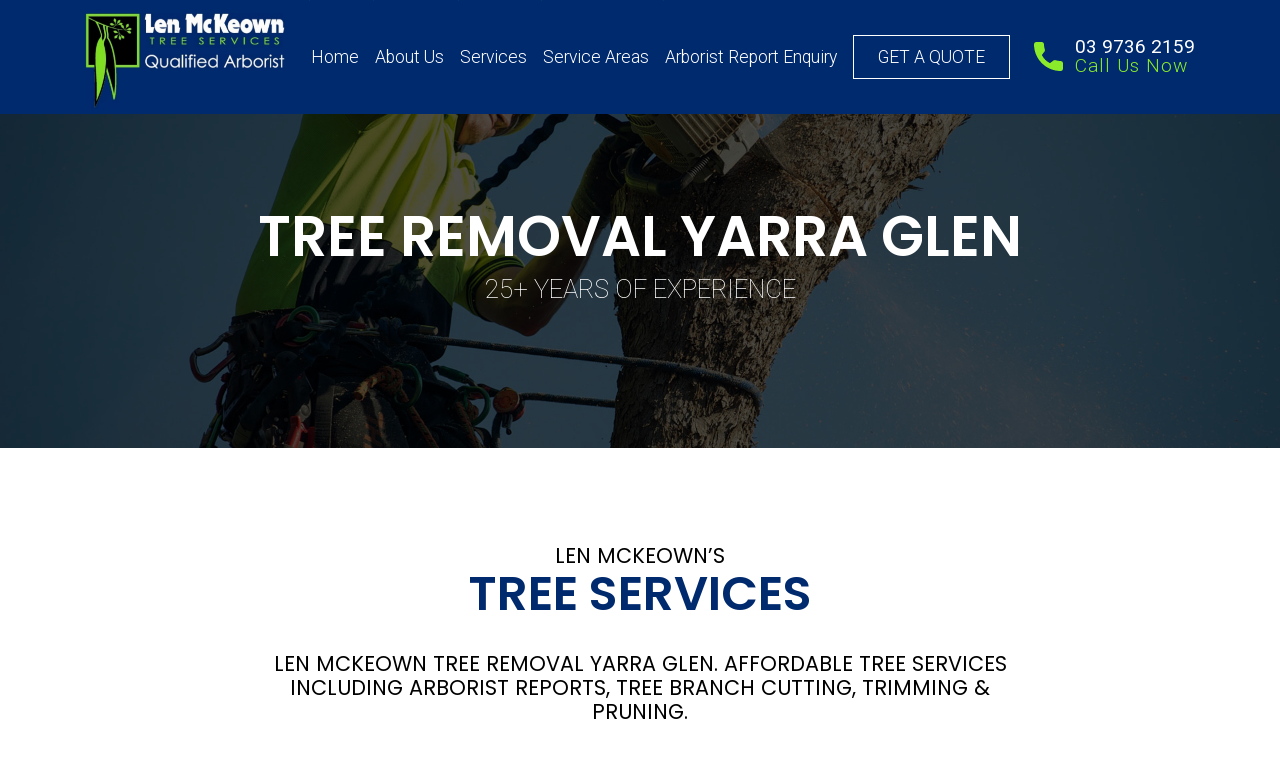

--- FILE ---
content_type: text/html; charset=UTF-8
request_url: https://lenmckeowntreeservice.com.au/tree-removal/yarra-glen/
body_size: 14627
content:
<!DOCTYPE html>
<!--[if lt IE 7]>      <html class="no-js lt-ie9 lt-ie8 lt-ie7" lang=""> <![endif]-->
<!--[if IE 7]>         <html class="no-js lt-ie9 lt-ie8" lang=""> <![endif]-->
<!--[if IE 8]>         <html class="no-js lt-ie9" lang=""> <![endif]-->
<!--[if gt IE 8]><!--> <html lang="en-AU" class="no-js no-svg" lang="en"> <!--<![endif]-->
  <head>
	<meta charset="UTF-8">
	<meta http-equiv="X-UA-Compatible" content="IE=edge,chrome=1">
	<meta name="viewport" content="width=device-width, initial-scale=1, shrink-to-fit=no">
	<script>(function(html){html.className=html.className.replace(/\bno-js\b/,'js')})(document.documentElement);</script>
<meta name='robots' content='index, follow, max-image-preview:large, max-snippet:-1, max-video-preview:-1'/>

	<!-- This site is optimized with the Yoast SEO plugin v19.9 - https://yoast.com/wordpress/plugins/seo/ -->
	<title>Tree Removal Yarra Glen - Len McKeown Tree Services</title>
	<meta name="description" content="For Affordable Tree Removal in Yarra Glen Call Len McKeown Tree Services Yarra Glen. Qualified arborist &amp; stump removal, tree cutting &amp; pruning."/>
	<link rel="canonical" href="https://lenmckeowntreeservice.com.au/tree-removal/yarra-glen/"/>
	<meta property="og:locale" content="en_US"/>
	<meta property="og:type" content="article"/>
	<meta property="og:title" content="Tree Removal Yarra Glen - Len McKeown Tree Services"/>
	<meta property="og:description" content="For Affordable Tree Removal in Yarra Glen Call Len McKeown Tree Services Yarra Glen. Qualified arborist &amp; stump removal, tree cutting &amp; pruning."/>
	<meta property="og:url" content="https://lenmckeowntreeservice.com.au/tree-removal/yarra-glen/"/>
	<meta property="og:site_name" content="LenMcKeown"/>
	<meta property="article:modified_time" content="2020-07-17T12:42:43+00:00"/>
	<meta name="twitter:card" content="summary_large_image"/>
	<meta name="twitter:label1" content="Est. reading time"/>
	<meta name="twitter:data1" content="1 minute"/>
	<script type="application/ld+json" class="yoast-schema-graph">{"@context":"https://schema.org","@graph":[{"@type":"WebPage","@id":"https://lenmckeowntreeservice.com.au/tree-removal/yarra-glen/","url":"https://lenmckeowntreeservice.com.au/tree-removal/yarra-glen/","name":"Tree Removal Yarra Glen - Len McKeown Tree Services","isPartOf":{"@id":"https://lenmckeowntreeservice.com.au/#website"},"datePublished":"2020-06-24T10:35:19+00:00","dateModified":"2020-07-17T12:42:43+00:00","description":"For Affordable Tree Removal in Yarra Glen Call Len McKeown Tree Services Yarra Glen. Qualified arborist & stump removal, tree cutting & pruning.","breadcrumb":{"@id":"https://lenmckeowntreeservice.com.au/tree-removal/yarra-glen/#breadcrumb"},"inLanguage":"en-AU","potentialAction":[{"@type":"ReadAction","target":["https://lenmckeowntreeservice.com.au/tree-removal/yarra-glen/"]}]},{"@type":"BreadcrumbList","@id":"https://lenmckeowntreeservice.com.au/tree-removal/yarra-glen/#breadcrumb","itemListElement":[{"@type":"ListItem","position":1,"name":"Home","item":"https://lenmckeowntreeservice.com.au/"},{"@type":"ListItem","position":2,"name":"Yarra Glen"}]},{"@type":"WebSite","@id":"https://lenmckeowntreeservice.com.au/#website","url":"https://lenmckeowntreeservice.com.au/","name":"LenMcKeown","description":"Qualified Arborist Tree Services","potentialAction":[{"@type":"SearchAction","target":{"@type":"EntryPoint","urlTemplate":"https://lenmckeowntreeservice.com.au/?s={search_term_string}"},"query-input":"required name=search_term_string"}],"inLanguage":"en-AU"}]}</script>
	<!-- / Yoast SEO plugin. -->


<link rel='dns-prefetch' href='//s.w.org'/>
<link rel="alternate" type="application/rss+xml" title="LenMcKeown &raquo; Feed" href="https://lenmckeowntreeservice.com.au/feed/"/>
<link rel="alternate" type="application/rss+xml" title="LenMcKeown &raquo; Comments Feed" href="https://lenmckeowntreeservice.com.au/comments/feed/"/>
<script type="text/javascript">window._wpemojiSettings={"baseUrl":"https:\/\/s.w.org\/images\/core\/emoji\/14.0.0\/72x72\/","ext":".png","svgUrl":"https:\/\/s.w.org\/images\/core\/emoji\/14.0.0\/svg\/","svgExt":".svg","source":{"concatemoji":"https:\/\/lenmckeowntreeservice.com.au\/wp-includes\/js\/wp-emoji-release.min.js?ver=6.0.11"}};!function(e,a,t){var n,r,o,i=a.createElement("canvas"),p=i.getContext&&i.getContext("2d");function s(e,t){var a=String.fromCharCode,e=(p.clearRect(0,0,i.width,i.height),p.fillText(a.apply(this,e),0,0),i.toDataURL());return p.clearRect(0,0,i.width,i.height),p.fillText(a.apply(this,t),0,0),e===i.toDataURL()}function c(e){var t=a.createElement("script");t.src=e,t.defer=t.type="text/javascript",a.getElementsByTagName("head")[0].appendChild(t)}for(o=Array("flag","emoji"),t.supports={everything:!0,everythingExceptFlag:!0},r=0;r<o.length;r++)t.supports[o[r]]=function(e){if(!p||!p.fillText)return!1;switch(p.textBaseline="top",p.font="600 32px Arial",e){case"flag":return s([127987,65039,8205,9895,65039],[127987,65039,8203,9895,65039])?!1:!s([55356,56826,55356,56819],[55356,56826,8203,55356,56819])&&!s([55356,57332,56128,56423,56128,56418,56128,56421,56128,56430,56128,56423,56128,56447],[55356,57332,8203,56128,56423,8203,56128,56418,8203,56128,56421,8203,56128,56430,8203,56128,56423,8203,56128,56447]);case"emoji":return!s([129777,127995,8205,129778,127999],[129777,127995,8203,129778,127999])}return!1}(o[r]),t.supports.everything=t.supports.everything&&t.supports[o[r]],"flag"!==o[r]&&(t.supports.everythingExceptFlag=t.supports.everythingExceptFlag&&t.supports[o[r]]);t.supports.everythingExceptFlag=t.supports.everythingExceptFlag&&!t.supports.flag,t.DOMReady=!1,t.readyCallback=function(){t.DOMReady=!0},t.supports.everything||(n=function(){t.readyCallback()},a.addEventListener?(a.addEventListener("DOMContentLoaded",n,!1),e.addEventListener("load",n,!1)):(e.attachEvent("onload",n),a.attachEvent("onreadystatechange",function(){"complete"===a.readyState&&t.readyCallback()})),(e=t.source||{}).concatemoji?c(e.concatemoji):e.wpemoji&&e.twemoji&&(c(e.twemoji),c(e.wpemoji)))}(window,document,window._wpemojiSettings);</script>
<style type="text/css">img.wp-smiley,img.emoji{display:inline!important;border:none!important;box-shadow:none!important;height:1em!important;width:1em!important;margin:0 .07em!important;vertical-align:-.1em!important;background:none!important;padding:0!important}</style>
	<link rel='stylesheet' id='wp-block-library-css' href='https://lenmckeowntreeservice.com.au/wp-includes/css/dist/block-library/style.min.css?ver=6.0.11' type='text/css' media='all'/>
<style id='global-styles-inline-css' type='text/css'>body{--wp--preset--color--black:#000;--wp--preset--color--cyan-bluish-gray:#abb8c3;--wp--preset--color--white:#fff;--wp--preset--color--pale-pink:#f78da7;--wp--preset--color--vivid-red:#cf2e2e;--wp--preset--color--luminous-vivid-orange:#ff6900;--wp--preset--color--luminous-vivid-amber:#fcb900;--wp--preset--color--light-green-cyan:#7bdcb5;--wp--preset--color--vivid-green-cyan:#00d084;--wp--preset--color--pale-cyan-blue:#8ed1fc;--wp--preset--color--vivid-cyan-blue:#0693e3;--wp--preset--color--vivid-purple:#9b51e0;--wp--preset--gradient--vivid-cyan-blue-to-vivid-purple:linear-gradient(135deg,rgba(6,147,227,1) 0%,#9b51e0 100%);--wp--preset--gradient--light-green-cyan-to-vivid-green-cyan:linear-gradient(135deg,#7adcb4 0%,#00d082 100%);--wp--preset--gradient--luminous-vivid-amber-to-luminous-vivid-orange:linear-gradient(135deg,rgba(252,185,0,1) 0%,rgba(255,105,0,1) 100%);--wp--preset--gradient--luminous-vivid-orange-to-vivid-red:linear-gradient(135deg,rgba(255,105,0,1) 0%,#cf2e2e 100%);--wp--preset--gradient--very-light-gray-to-cyan-bluish-gray:linear-gradient(135deg,#eee 0%,#a9b8c3 100%);--wp--preset--gradient--cool-to-warm-spectrum:linear-gradient(135deg,#4aeadc 0%,#9778d1 20%,#cf2aba 40%,#ee2c82 60%,#fb6962 80%,#fef84c 100%);--wp--preset--gradient--blush-light-purple:linear-gradient(135deg,#ffceec 0%,#9896f0 100%);--wp--preset--gradient--blush-bordeaux:linear-gradient(135deg,#fecda5 0%,#fe2d2d 50%,#6b003e 100%);--wp--preset--gradient--luminous-dusk:linear-gradient(135deg,#ffcb70 0%,#c751c0 50%,#4158d0 100%);--wp--preset--gradient--pale-ocean:linear-gradient(135deg,#fff5cb 0%,#b6e3d4 50%,#33a7b5 100%);--wp--preset--gradient--electric-grass:linear-gradient(135deg,#caf880 0%,#71ce7e 100%);--wp--preset--gradient--midnight:linear-gradient(135deg,#020381 0%,#2874fc 100%);--wp--preset--duotone--dark-grayscale:url(#wp-duotone-dark-grayscale);--wp--preset--duotone--grayscale:url(#wp-duotone-grayscale);--wp--preset--duotone--purple-yellow:url(#wp-duotone-purple-yellow);--wp--preset--duotone--blue-red:url(#wp-duotone-blue-red);--wp--preset--duotone--midnight:url(#wp-duotone-midnight);--wp--preset--duotone--magenta-yellow:url(#wp-duotone-magenta-yellow);--wp--preset--duotone--purple-green:url(#wp-duotone-purple-green);--wp--preset--duotone--blue-orange:url(#wp-duotone-blue-orange);--wp--preset--font-size--small:13px;--wp--preset--font-size--medium:20px;--wp--preset--font-size--large:36px;--wp--preset--font-size--x-large:42px}.has-black-color{color:var(--wp--preset--color--black)!important}.has-cyan-bluish-gray-color{color:var(--wp--preset--color--cyan-bluish-gray)!important}.has-white-color{color:var(--wp--preset--color--white)!important}.has-pale-pink-color{color:var(--wp--preset--color--pale-pink)!important}.has-vivid-red-color{color:var(--wp--preset--color--vivid-red)!important}.has-luminous-vivid-orange-color{color:var(--wp--preset--color--luminous-vivid-orange)!important}.has-luminous-vivid-amber-color{color:var(--wp--preset--color--luminous-vivid-amber)!important}.has-light-green-cyan-color{color:var(--wp--preset--color--light-green-cyan)!important}.has-vivid-green-cyan-color{color:var(--wp--preset--color--vivid-green-cyan)!important}.has-pale-cyan-blue-color{color:var(--wp--preset--color--pale-cyan-blue)!important}.has-vivid-cyan-blue-color{color:var(--wp--preset--color--vivid-cyan-blue)!important}.has-vivid-purple-color{color:var(--wp--preset--color--vivid-purple)!important}.has-black-background-color{background-color:var(--wp--preset--color--black)!important}.has-cyan-bluish-gray-background-color{background-color:var(--wp--preset--color--cyan-bluish-gray)!important}.has-white-background-color{background-color:var(--wp--preset--color--white)!important}.has-pale-pink-background-color{background-color:var(--wp--preset--color--pale-pink)!important}.has-vivid-red-background-color{background-color:var(--wp--preset--color--vivid-red)!important}.has-luminous-vivid-orange-background-color{background-color:var(--wp--preset--color--luminous-vivid-orange)!important}.has-luminous-vivid-amber-background-color{background-color:var(--wp--preset--color--luminous-vivid-amber)!important}.has-light-green-cyan-background-color{background-color:var(--wp--preset--color--light-green-cyan)!important}.has-vivid-green-cyan-background-color{background-color:var(--wp--preset--color--vivid-green-cyan)!important}.has-pale-cyan-blue-background-color{background-color:var(--wp--preset--color--pale-cyan-blue)!important}.has-vivid-cyan-blue-background-color{background-color:var(--wp--preset--color--vivid-cyan-blue)!important}.has-vivid-purple-background-color{background-color:var(--wp--preset--color--vivid-purple)!important}.has-black-border-color{border-color:var(--wp--preset--color--black)!important}.has-cyan-bluish-gray-border-color{border-color:var(--wp--preset--color--cyan-bluish-gray)!important}.has-white-border-color{border-color:var(--wp--preset--color--white)!important}.has-pale-pink-border-color{border-color:var(--wp--preset--color--pale-pink)!important}.has-vivid-red-border-color{border-color:var(--wp--preset--color--vivid-red)!important}.has-luminous-vivid-orange-border-color{border-color:var(--wp--preset--color--luminous-vivid-orange)!important}.has-luminous-vivid-amber-border-color{border-color:var(--wp--preset--color--luminous-vivid-amber)!important}.has-light-green-cyan-border-color{border-color:var(--wp--preset--color--light-green-cyan)!important}.has-vivid-green-cyan-border-color{border-color:var(--wp--preset--color--vivid-green-cyan)!important}.has-pale-cyan-blue-border-color{border-color:var(--wp--preset--color--pale-cyan-blue)!important}.has-vivid-cyan-blue-border-color{border-color:var(--wp--preset--color--vivid-cyan-blue)!important}.has-vivid-purple-border-color{border-color:var(--wp--preset--color--vivid-purple)!important}.has-vivid-cyan-blue-to-vivid-purple-gradient-background{background:var(--wp--preset--gradient--vivid-cyan-blue-to-vivid-purple)!important}.has-light-green-cyan-to-vivid-green-cyan-gradient-background{background:var(--wp--preset--gradient--light-green-cyan-to-vivid-green-cyan)!important}.has-luminous-vivid-amber-to-luminous-vivid-orange-gradient-background{background:var(--wp--preset--gradient--luminous-vivid-amber-to-luminous-vivid-orange)!important}.has-luminous-vivid-orange-to-vivid-red-gradient-background{background:var(--wp--preset--gradient--luminous-vivid-orange-to-vivid-red)!important}.has-very-light-gray-to-cyan-bluish-gray-gradient-background{background:var(--wp--preset--gradient--very-light-gray-to-cyan-bluish-gray)!important}.has-cool-to-warm-spectrum-gradient-background{background:var(--wp--preset--gradient--cool-to-warm-spectrum)!important}.has-blush-light-purple-gradient-background{background:var(--wp--preset--gradient--blush-light-purple)!important}.has-blush-bordeaux-gradient-background{background:var(--wp--preset--gradient--blush-bordeaux)!important}.has-luminous-dusk-gradient-background{background:var(--wp--preset--gradient--luminous-dusk)!important}.has-pale-ocean-gradient-background{background:var(--wp--preset--gradient--pale-ocean)!important}.has-electric-grass-gradient-background{background:var(--wp--preset--gradient--electric-grass)!important}.has-midnight-gradient-background{background:var(--wp--preset--gradient--midnight)!important}.has-small-font-size{font-size:var(--wp--preset--font-size--small)!important}.has-medium-font-size{font-size:var(--wp--preset--font-size--medium)!important}.has-large-font-size{font-size:var(--wp--preset--font-size--large)!important}.has-x-large-font-size{font-size:var(--wp--preset--font-size--x-large)!important}</style>
<link rel='stylesheet' id='recent-posts-widget-with-thumbnails-public-style-css' href='https://lenmckeowntreeservice.com.au/wp-content/plugins/recent-posts-widget-with-thumbnails/public.css?ver=7.1.1' type='text/css' media='all'/>
<script type='text/javascript' src='https://lenmckeowntreeservice.com.au/wp-includes/js/jquery/jquery.min.js?ver=3.6.0' id='jquery-core-js'></script>
<script type='text/javascript' src='https://lenmckeowntreeservice.com.au/wp-includes/js/jquery/jquery-migrate.min.js?ver=3.3.2' id='jquery-migrate-js'></script>
<link rel="https://api.w.org/" href="https://lenmckeowntreeservice.com.au/wp-json/"/><link rel="alternate" type="application/json" href="https://lenmckeowntreeservice.com.au/wp-json/wp/v2/dt_tree-removal/415"/><link rel="EditURI" type="application/rsd+xml" title="RSD" href="https://lenmckeowntreeservice.com.au/xmlrpc.php?rsd"/>
<link rel="wlwmanifest" type="application/wlwmanifest+xml" href="https://lenmckeowntreeservice.com.au/wp-includes/wlwmanifest.xml"/> 
<meta name="generator" content="WordPress 6.0.11"/>
<link rel='shortlink' href='https://lenmckeowntreeservice.com.au/?p=415'/>
<link rel="alternate" type="application/json+oembed" href="https://lenmckeowntreeservice.com.au/wp-json/oembed/1.0/embed?url=https%3A%2F%2Flenmckeowntreeservice.com.au%2Ftree-removal%2Fyarra-glen%2F"/>
<link rel="alternate" type="text/xml+oembed" href="https://lenmckeowntreeservice.com.au/wp-json/oembed/1.0/embed?url=https%3A%2F%2Flenmckeowntreeservice.com.au%2Ftree-removal%2Fyarra-glen%2F&#038;format=xml"/>
<link rel="icon" href="https://lenmckeowntreeservice.com.au/wp-content/uploads/2020/06/cropped-favicon-32x32.png" sizes="32x32"/>
<link rel="icon" href="https://lenmckeowntreeservice.com.au/wp-content/uploads/2020/06/cropped-favicon-192x192.png" sizes="192x192"/>
<link rel="apple-touch-icon" href="https://lenmckeowntreeservice.com.au/wp-content/uploads/2020/06/cropped-favicon-180x180.png"/>
<meta name="msapplication-TileImage" content="https://lenmckeowntreeservice.com.au/wp-content/uploads/2020/06/cropped-favicon-270x270.png"/>
     <link rel="stylesheet" href="https://lenmckeowntreeservice.com.au/wp-content/themes/len/libs/owl/assets/owl.carousel.min.css">
    <link rel="stylesheet" href="https://lenmckeowntreeservice.com.au/wp-content/themes/len/libs/bootstrap/css/bootstrap.min.css" rel="stylesheet">
    <link rel="stylesheet" href="https://lenmckeowntreeservice.com.au/wp-content/themes/len/libs/font-awesome/css/font-awesome.min.css" rel="stylesheet">
    <link rel="stylesheet" href="https://lenmckeowntreeservice.com.au/wp-content/themes/len/css/app.css">
    <link href="https://fonts.googleapis.com/css2?family=Poppins:ital,wght@0,100;0,200;0,300;0,400;0,500;0,600;0,700;0,800;0,900;1,100;1,200;1,300;1,400;1,500;1,600;1,700;1,800;1,900&family=Roboto:ital,wght@0,100;0,300;0,400;0,500;0,700;0,900;1,100;1,300;1,400;1,500;1,700;1,900&display=swap" rel="stylesheet">
    <link rel="stylesheet" href="https://lenmckeowntreeservice.com.au/wp-content/themes/len/css//jquery.fancybox.min.css"/>
  <link rel="stylesheet" href="https://lenmckeowntreeservice.com.au/wp-content/themes/len/style.css">
   <script type="text/javascript">window.theme_url='https://lenmckeowntreeservice.com.au/wp-content/themes/len'</script>
  <script type="text/javascript">$=jQuery.noConflict();</script>
  <script src="https://lenmckeowntreeservice.com.au/wp-content/themes/len/libs/owl/owl.carousel.min.js"></script>


<!-- Global site tag (gtag.js) - Google Analytics -->
<script async src="https://www.googletagmanager.com/gtag/js?id=UA-172939529-1"></script>
<script>window.dataLayer=window.dataLayer||[];function gtag(){dataLayer.push(arguments);}gtag('js',new Date());gtag('config','UA-172939529-1');</script>


</head>
<body class="dt_tree-removal-template-default single single-dt_tree-removal postid-415">

  <div class="mobile-nav-mask js-mobile-toggler"></div>
  <div class="quote-mask"></div>
  <nav class="block-mobile-nav d-xl-none">

    <div class="contain row no-gutters justify-content-center">
      <div class="col-12">
        <span class="close js-menu"></span>
      </div>
      <nav class="col-10 gap-up">
                                <ul id="menu-top-menu" class=""><li id="menu-item-24" class="menu-item menu-item-type-post_type menu-item-object-page menu-item-home menu-item-24"><a href="https://lenmckeowntreeservice.com.au/">Home</a></li>
<li id="menu-item-23" class="menu-item menu-item-type-post_type menu-item-object-page menu-item-has-children menu-item-23"><a href="https://lenmckeowntreeservice.com.au/about-us/">About Us</a>
<ul class="sub-menu">
	<li id="menu-item-1110" class="menu-item menu-item-type-post_type menu-item-object-page menu-item-1110"><a href="https://lenmckeowntreeservice.com.au/careers/">Careers</a></li>
	<li id="menu-item-1108" class="menu-item menu-item-type-post_type menu-item-object-page menu-item-1108"><a href="https://lenmckeowntreeservice.com.au/blog/">Blog</a></li>
</ul>
</li>
<li id="menu-item-26" class="menu-item menu-item-type-post_type menu-item-object-page menu-item-has-children menu-item-26"><a href="https://lenmckeowntreeservice.com.au/services/">Services</a>
<ul class="sub-menu">
	<li id="menu-item-207" class="menu-item menu-item-type-post_type menu-item-object-page menu-item-207"><a href="https://lenmckeowntreeservice.com.au/services/elm-leaves-beetle-control-melbourne/">Elm Leaves Beetle Control Melbourne</a></li>
	<li id="menu-item-208" class="menu-item menu-item-type-post_type menu-item-object-page menu-item-208"><a href="https://lenmckeowntreeservice.com.au/services/emergency-tree-services/">Emergency Tree Services</a></li>
	<li id="menu-item-209" class="menu-item menu-item-type-post_type menu-item-object-page menu-item-209"><a href="https://lenmckeowntreeservice.com.au/services/get-tree-removal-permits-with-help-from-len-mckeown-tree-services/">Melbourne Tree Removal Permits</a></li>
	<li id="menu-item-210" class="menu-item menu-item-type-post_type menu-item-object-page menu-item-210"><a href="https://lenmckeowntreeservice.com.au/services/insurance-work-claims/">Insurance Work Claims</a></li>
	<li id="menu-item-211" class="menu-item menu-item-type-post_type menu-item-object-page menu-item-211"><a href="https://lenmckeowntreeservice.com.au/services/len-mckeown-tree-stump-removal-melbourne/">Len McKeown Tree &#038; Stump Removal Melbourne</a></li>
	<li id="menu-item-212" class="menu-item menu-item-type-post_type menu-item-object-page menu-item-212"><a href="https://lenmckeowntreeservice.com.au/services/palm-tree-trimming-melbourne/">Palm Tree Trimming Melbourne</a></li>
	<li id="menu-item-213" class="menu-item menu-item-type-post_type menu-item-object-page menu-item-213"><a href="https://lenmckeowntreeservice.com.au/services/professional-tree-pruning-services/">Professional Tree Pruning Services</a></li>
	<li id="menu-item-214" class="menu-item menu-item-type-post_type menu-item-object-page menu-item-214"><a href="https://lenmckeowntreeservice.com.au/services/stump-grinding-removal-melbourne/">Stump Grinding &#038; Removal Melbourne</a></li>
	<li id="menu-item-215" class="menu-item menu-item-type-post_type menu-item-object-page menu-item-215"><a href="https://lenmckeowntreeservice.com.au/services/tree-arborists-reports-from-certified-arborists-in-melbourne/">Tree Arborists Reports From Certified Arborists in Melbourne</a></li>
	<li id="menu-item-216" class="menu-item menu-item-type-post_type menu-item-object-page menu-item-216"><a href="https://lenmckeowntreeservice.com.au/services/tree-health-care-and-advice/">Tree Health Care and Advice</a></li>
	<li id="menu-item-217" class="menu-item menu-item-type-post_type menu-item-object-page menu-item-217"><a href="https://lenmckeowntreeservice.com.au/services/tree-lopping-services-melbourne/">Tree Lopping Services Melbourne</a></li>
	<li id="menu-item-218" class="menu-item menu-item-type-post_type menu-item-object-page menu-item-218"><a href="https://lenmckeowntreeservice.com.au/services/tree-stump-removal-melbourne/">Tree Stump Removal Melbourne</a></li>
</ul>
</li>
<li id="menu-item-548" class="menu-item menu-item-type-post_type menu-item-object-page menu-item-has-children menu-item-548"><a href="https://lenmckeowntreeservice.com.au/tree-removal/">Service Areas</a>
<ul class="sub-menu">
	<li id="menu-item-56" class="menu-item menu-item-type-post_type menu-item-object-page menu-item-56"><a href="https://lenmckeowntreeservice.com.au/tree-removal-melbourne-east/">Tree Removal Melbourne East</a></li>
	<li id="menu-item-65" class="menu-item menu-item-type-post_type menu-item-object-page menu-item-65"><a href="https://lenmckeowntreeservice.com.au/tree-removal-bayside/">Tree Removal Bayside</a></li>
</ul>
</li>
<li id="menu-item-1138" class="menu-item menu-item-type-custom menu-item-object-custom menu-item-1138"><a href="https://form.jotform.com/251096828489069">Arborist Report Enquiry</a></li>
</ul>                           </nav>
      <div class="col-10 gap-up">
         <div class="text-left">
           <!--a href="#" class="btn-border black-btn pop-modal-open">Get a Quote</a-->
           <a href="https://form.jotform.com/251096828489069" class="btn-border black-btn" target="_blank">Get a Quote</a>
         </div>
      </div>

    </div>
  </nav>

  <div class="block-wrapper">
      <header class="block-header">
        <div class="container">
          <div class="d-flex align-items-center justify-content-between">
          <div class="block-logo">
            <a href="https://lenmckeowntreeservice.com.au/">
              <img src="https://lenmckeowntreeservice.com.au/wp-content/uploads/2020/06/logo.png" alt="">
            </a>
          </div>
          <div class="d-flex align-items-center">
            <div class="block-top-nav dsk-nav d-none d-xl-block">
                                   <ul id="menu-top-menu-1" class="d-flex"><li class="menu-item menu-item-type-post_type menu-item-object-page menu-item-home menu-item-24"><a href="https://lenmckeowntreeservice.com.au/">Home</a></li>
<li class="menu-item menu-item-type-post_type menu-item-object-page menu-item-has-children menu-item-23"><a href="https://lenmckeowntreeservice.com.au/about-us/">About Us</a>
<ul class="sub-menu">
	<li class="menu-item menu-item-type-post_type menu-item-object-page menu-item-1110"><a href="https://lenmckeowntreeservice.com.au/careers/">Careers</a></li>
	<li class="menu-item menu-item-type-post_type menu-item-object-page menu-item-1108"><a href="https://lenmckeowntreeservice.com.au/blog/">Blog</a></li>
</ul>
</li>
<li class="menu-item menu-item-type-post_type menu-item-object-page menu-item-has-children menu-item-26"><a href="https://lenmckeowntreeservice.com.au/services/">Services</a>
<ul class="sub-menu">
	<li class="menu-item menu-item-type-post_type menu-item-object-page menu-item-207"><a href="https://lenmckeowntreeservice.com.au/services/elm-leaves-beetle-control-melbourne/">Elm Leaves Beetle Control Melbourne</a></li>
	<li class="menu-item menu-item-type-post_type menu-item-object-page menu-item-208"><a href="https://lenmckeowntreeservice.com.au/services/emergency-tree-services/">Emergency Tree Services</a></li>
	<li class="menu-item menu-item-type-post_type menu-item-object-page menu-item-209"><a href="https://lenmckeowntreeservice.com.au/services/get-tree-removal-permits-with-help-from-len-mckeown-tree-services/">Melbourne Tree Removal Permits</a></li>
	<li class="menu-item menu-item-type-post_type menu-item-object-page menu-item-210"><a href="https://lenmckeowntreeservice.com.au/services/insurance-work-claims/">Insurance Work Claims</a></li>
	<li class="menu-item menu-item-type-post_type menu-item-object-page menu-item-211"><a href="https://lenmckeowntreeservice.com.au/services/len-mckeown-tree-stump-removal-melbourne/">Len McKeown Tree &#038; Stump Removal Melbourne</a></li>
	<li class="menu-item menu-item-type-post_type menu-item-object-page menu-item-212"><a href="https://lenmckeowntreeservice.com.au/services/palm-tree-trimming-melbourne/">Palm Tree Trimming Melbourne</a></li>
	<li class="menu-item menu-item-type-post_type menu-item-object-page menu-item-213"><a href="https://lenmckeowntreeservice.com.au/services/professional-tree-pruning-services/">Professional Tree Pruning Services</a></li>
	<li class="menu-item menu-item-type-post_type menu-item-object-page menu-item-214"><a href="https://lenmckeowntreeservice.com.au/services/stump-grinding-removal-melbourne/">Stump Grinding &#038; Removal Melbourne</a></li>
	<li class="menu-item menu-item-type-post_type menu-item-object-page menu-item-215"><a href="https://lenmckeowntreeservice.com.au/services/tree-arborists-reports-from-certified-arborists-in-melbourne/">Tree Arborists Reports From Certified Arborists in Melbourne</a></li>
	<li class="menu-item menu-item-type-post_type menu-item-object-page menu-item-216"><a href="https://lenmckeowntreeservice.com.au/services/tree-health-care-and-advice/">Tree Health Care and Advice</a></li>
	<li class="menu-item menu-item-type-post_type menu-item-object-page menu-item-217"><a href="https://lenmckeowntreeservice.com.au/services/tree-lopping-services-melbourne/">Tree Lopping Services Melbourne</a></li>
	<li class="menu-item menu-item-type-post_type menu-item-object-page menu-item-218"><a href="https://lenmckeowntreeservice.com.au/services/tree-stump-removal-melbourne/">Tree Stump Removal Melbourne</a></li>
</ul>
</li>
<li class="menu-item menu-item-type-post_type menu-item-object-page menu-item-has-children menu-item-548"><a href="https://lenmckeowntreeservice.com.au/tree-removal/">Service Areas</a>
<ul class="sub-menu">
	<li class="menu-item menu-item-type-post_type menu-item-object-page menu-item-56"><a href="https://lenmckeowntreeservice.com.au/tree-removal-melbourne-east/">Tree Removal Melbourne East</a></li>
	<li class="menu-item menu-item-type-post_type menu-item-object-page menu-item-65"><a href="https://lenmckeowntreeservice.com.au/tree-removal-bayside/">Tree Removal Bayside</a></li>
</ul>
</li>
<li class="menu-item menu-item-type-custom menu-item-object-custom menu-item-1138"><a href="https://form.jotform.com/251096828489069">Arborist Report Enquiry</a></li>
</ul>                                 </div>
            <!--a href="#" class="btn-border white-btn d-none d-md-inline-block pop-modal-open">Get a Quote</a-->
            <a href="https://form.jotform.com/251096828489069" class="btn-border white-btn d-none d-md-inline-block" target="_blank">Get a Quote</a>
            <a href="tel:0397362159" class="btn-contact">
             <svg version="1.1" id="Capa_1" xmlns="http://www.w3.org/2000/svg" xmlns:xlink="http://www.w3.org/1999/xlink" x="0px" y="0px" viewBox="0 0 384 384" style="enable-background:new 0 0 384 384;" xml:space="preserve">
              <g>
                <g>
                  <path d="M353.188,252.052c-23.51,0-46.594-3.677-68.469-10.906c-10.719-3.656-23.896-0.302-30.438,6.417l-43.177,32.594
                    c-50.073-26.729-80.917-57.563-107.281-107.26l31.635-42.052c8.219-8.208,11.167-20.198,7.635-31.448
                    c-7.26-21.99-10.948-45.063-10.948-68.583C132.146,13.823,118.323,0,101.333,0H30.813C13.823,0,0,13.823,0,30.813
                    C0,225.563,158.438,384,353.188,384c16.99,0,30.813-13.823,30.813-30.813v-70.323C384,265.875,370.177,252.052,353.188,252.052z"/>
                </g>
              </g>
              </svg>
              <span>03 9736 2159<br><small>Call Us Now</small></span>
            </a>
            <div class="menu-btn-block d-xl-none">
              <a class="d-flex align-items-center js-menu">
                <div class="icon">
                  <span></span>
                  <span></span>
                  <span></span>
                  <span></span>
                </div>
              </a>
            </div>
          </div>
        </div>
        </div>
      </header>
 
   <section class="page-banner">
   <figure>
     <img src="https://lenmckeowntreeservice.com.au/wp-content/themes/len/images/about-banner.jpg" alt="">
   </figure>
   <div class="content">
     <div class="container">
       <h1>tree removal Yarra Glen</h1>
       <p>25+ YEARS OF EXPERIENCE</p>
     </div>
   </div>
 </section>
 <section class="gap-up gap-sm-down page-block block-welcome page-service-area">
   <div class="container text-center">
    <div class="text-block">
     <h4 class="pre-title">Len Mckeown’s</h4>
     <h2 class="title"><b>TREE SERVICES</b></h2>
         
<h4>LEN MCKEOWN TREE REMOVAL YARRA GLEN. AFFORDABLE TREE SERVICES INCLUDING ARBORIST REPORTS, TREE BRANCH CUTTING, TRIMMING &amp; PRUNING.</h4>



<p><br>Len McKeown&#8217;s&nbsp;<strong>tree removal Yarra Glen service</strong>&nbsp;provides the best value tree care and highest arboricultural standards in the Yarra Glen area. Safety is of the utmost importance when it comes to tree and stump removal, tree trimming or cutting down branches from damaged or dangerous trees.</p>



<p>Need a tree removal quote in Yarra Glen?&nbsp;<br>Want help cutting down tree branches or removing a stump?<br>Just require some expert arborist advice?</p>



<p><strong>Beware &#8211; Not all tree removal Yarra Glen companies are the same!</strong></p>



<p>We offer the best prices and expert tree services in Yarra Glen AND we have the highest level of insurance protection you can get. Our clients&#8217; safety, their homes and our safety are of the greatest importance.</p>
     </div>
   </div>
 </section>

 <section class="page-block block-welcome gap-sm-down page-service-area">
   <div class="container">
   <div>
   </div>
        <div class="row repeater-block02 align-items-end">
       <div class="col-lg-5">
         <div class="text-block">
          <ul>
<li>Tree Removal Services</li>
<li>Tree And Stump Removal</li>
<li>Emergency Tree Work</li>
<li>Stump Grinding</li>
<li>Tree Health Care And Advice</li>
<li>Wood Chipping And Garden Mulch</li>
<li>Full insurance $10,000,000 cover</li>
<li>Public Liability $10,000,000</li>
<li>Full Work Cover Insurance for Staff</li>
<li>Insurance Work And Claims</li>
</ul>
         </div>
       </div>
       <div class="col-lg-7">
                 <figure>
           <img src="https://lenmckeowntreeservice.com.au/wp-content/themes/len/images/onee.jpg" alt="">
         </figure>
                </div>
     </div>
         <div class="row repeater-block02 align-items-end">
       <div class="col-lg-5">
         <div class="text-block">
          <p>Len McKeown Tree &amp; Stump Removal Services are Yarra Glen&#8217;s &#8220;go to tree care experts&#8221; for all your tree and garden care issues. We have over 25 years experience helping clients throughout Yarra Glen take care of their tree-related needs.</p>
<p>If you went for a walk around your garden, what would you discover? You may find that some trees are looking a bit tired and wonky and might benefit from having a prune or maybe they need to be removed completely. Rather than try and do it yourself we suggest you call a qualified arborist to inspect your trees and give you the right advice.</p>
<p>Your trees might just need some tender loving care.<br/>
If your trees have succumbed to disease, pests, lightening or storms and need to be removed for the safety of you and your loved ones.<br/>
Len McKeown Yarra Glen works throughout Melbourne providing services that maintain or remove trees.<br/>
Call us today to get an instant over the phone quote for a tree or stump removal job in Yarra Glen.</p>
         </div>
       </div>
       <div class="col-lg-7">
                   <figure>
           <img src="https://lenmckeowntreeservice.com.au/wp-content/themes/len/images/twoo.jpg" alt="">
         </figure>
                  </div>
     </div>
     
   </div>
   </div>
 </section>
<section class="block-ser-area-listing-inner gap page-block landing-inner-listing page-service-area">
  <div class="container">
    <div class="">
      <h4><b>WE ALSO PROVIDE:</b></h4>
    </div>
            <ul>
                <li>
              <a href="https://lenmckeowntreeservice.com.au/tree-removal/badger-creek/">Tree Removal Badger creek</a>
          </li>
                <li>
              <a href="https://lenmckeowntreeservice.com.au/tree-removal/cambarville/">Tree Removal Cambarville</a>
          </li>
                <li>
              <a href="https://lenmckeowntreeservice.com.au/tree-removal/castella/">Tree Removal Castella</a>
          </li>
                <li>
              <a href="https://lenmckeowntreeservice.com.au/tree-removal/christmas-hills/">Tree Removal Christmas hills</a>
          </li>
                <li>
              <a href="https://lenmckeowntreeservice.com.au/tree-removal/chum-creek/">Tree Removal Chum creek</a>
          </li>
                <li>
              <a href="https://lenmckeowntreeservice.com.au/tree-removal/dixons-creek/">Tree Removal Dixons creek</a>
          </li>
                <li>
              <a href="https://lenmckeowntreeservice.com.au/tree-removal/fernshaw/">Tree Removal Fernshaw</a>
          </li>
                <li>
              <a href="https://lenmckeowntreeservice.com.au/tree-removal/healesville/">Tree Removal Healesville</a>
          </li>
                <li>
              <a href="https://lenmckeowntreeservice.com.au/tree-removal/marysville/">Tree Removal Marysville</a>
          </li>
                <li>
              <a href="https://lenmckeowntreeservice.com.au/tree-removal/mount-toolebewong/">Tree Removal Mount toolebewong</a>
          </li>
                <li>
              <a href="https://lenmckeowntreeservice.com.au/tree-removal/narbethong/">Tree Removal Narbethong</a>
          </li>
                <li>
              <a href="https://lenmckeowntreeservice.com.au/tree-removal/steels-creek/">Tree Removal Steels Creek</a>
          </li>
                <li>
              <a href="https://lenmckeowntreeservice.com.au/tree-removal/tarrawarra/">Tree Removal Tarrawarra</a>
          </li>
                <li>
              <a href="https://lenmckeowntreeservice.com.au/tree-removal/toolangi/">Tree Removal Toolangi</a>
          </li>
                <li>
              <a href="https://lenmckeowntreeservice.com.au/tree-removal/yarra-glen/">Tree Removal Yarra Glen</a>
          </li>
            </ul>
        </div>
</section>
 <section class="block-home-quote ">
  <div class="back-img" style="background-image: url(https://lenmckeowntreeservice.com.au/wp-content/themes/len/images/getaquote.png);"></div>
  <div class="content gap-up">
    <div class="container">
  <h3 class="title">Request a Quote</h3>
  <p>TALK TO OUR FRIENDLY TEAM & WE WILL ORGANISE SOMEONE TO<br>COME AND VIEW YOUR PROPERTY AND PROVIDE AN ONSITE QUOTE</p>
   <!--a class="btn-border black-btn span-btn pop-modal-open" href=""><span>Click Here to Get a Quote</span></a-->
   <a href="https://form.jotform.com/251096828489069" class="btn-border black-btn span-btn" target="_blank"><span>Click Here to Get a Quote</span></a>
  </div>
  </div>
  
</section>
<footer class="block-footer gap-sm-up gap-sm-down">
  <div class="container">
    <div class="footer-caption gap-sm-up"><h4 class="title text-upercase"><b>Qualified Arborists Tree Care Services in Melbourne</b>
</h4></div>
    <div class="row no-gutters">
      <div class="col-xl-5 col-md-12">
        <div class="row no-gutters">
      <div class="col-md-6 gap-sm-down">
        <div class="footer-menu mx-230">
          <h5 class="menu-title">QUICK LINKS</h5>
                                 <ul id="menu-bottom-menu" class=""><li id="menu-item-61" class="menu-item menu-item-type-post_type menu-item-object-page menu-item-home menu-item-61"><a href="https://lenmckeowntreeservice.com.au/">Home</a></li>
<li id="menu-item-60" class="menu-item menu-item-type-post_type menu-item-object-page menu-item-60"><a href="https://lenmckeowntreeservice.com.au/about-us/">About Us</a></li>
<li id="menu-item-222" class="menu-item menu-item-type-post_type menu-item-object-page menu-item-222"><a href="https://lenmckeowntreeservice.com.au/services/">Services</a></li>
<li id="menu-item-610" class="menu-item menu-item-type-post_type menu-item-object-page menu-item-610"><a href="https://lenmckeowntreeservice.com.au/gallery/">Gallery</a></li>
<li id="menu-item-57" class="menu-item menu-item-type-post_type menu-item-object-page menu-item-57"><a href="https://lenmckeowntreeservice.com.au/blog/">Blog</a></li>
<li id="menu-item-1000" class="menu-item menu-item-type-post_type menu-item-object-page menu-item-1000"><a href="https://lenmckeowntreeservice.com.au/careers/">Careers</a></li>
<li id="menu-item-1139" class="menu-item menu-item-type-custom menu-item-object-custom menu-item-1139"><a href="https://form.jotform.com/251096828489069">Contact / Get Quote</a></li>
</ul>                             </div>
      </div>
      <div class="col-md-6 gap-sm-down">
         <h5 class="menu-title">FOOTER LINKS</h5>
        <div class="footer-nav mx-230 row no-gutters justify-content-between">
          <div class="col-md-12 col-12">
            <ul>
                <li><a href="https://lenmckeowntreeservice.com.au/tree-removal/">Service Areas</a></li>
                <li><a href="https://lenmckeowntreeservice.com.au/privacy-policy/">Privacy Policy</a></li>
				<li><a href="https://lenmckeowntreeservice.com.au/terms-conditions/">Terms & Conditions</a></li>
              </ul>
          </div>
         <!--  <div class="col-md-5 col-6">

              <ul>
                <li ><a href="">Sitemap</a></li>
                <li><a href="">Terms</a></li>
                <li><a href="">Privacy</a></li>
              </ul>
              </div> -->
        </div>
      </div>
      </div>
      </div>
      <div class="col-xl-7 col-md-12 gap-sm-down">
        <div class="row footer-nav">
        <div class="col-xl-6 col-md-6">
          <h5 class="menu-title">CONTACT</h5>
            <ul><li><a href="tel:0397362159">T - 03 9736 2159</a></li>
                <li><a href="/cdn-cgi/l/email-protection#a4">E - </a></li>
                <li><a href="https://www.google.com.au/search?tbm=lcl&ei=JFcAXff4A8WKvQTqu79o&q=Len+McKeown+Tree+Removal+Melbourne+East&oq=Len+McKeown+Tree+Removal+Melbourne+East&gs_l=psy-ab.3..33i21k1j33i160k1.15380.18363.0.18468.14.12.0.0.0.0.327.1392.0j3j2j1.6.0....0...1c.1.64.psy-ab..8.5.1214....0.qni0IDQp0Y8#rlfi=hd:;si:10015992683609861448;mv:!1m2!1d-37.598964599999995!2d145.6188085!2m2!1d-37.9589193!2d145.1657694!3m12!1m3!1d174492.1946740695!2d145.39228895!3d-37.77894195!2m3!1f0!2f0!3f0!3m2!1i330!2i332!4f13.1" target="_blank">Len McKeown Tree Removal Melbourne Reviews <span class="color-green">(5/5)</span></a></li>
              </ul>
         </div>
        <div class="col-xl-6 col-md-6">
         <!--  <ul>

              </ul> -->
              <div class="map-block-footer">
        <div class="map-view" id="map"></div>
      </div>
        </div>
        </div>
      </div>
    </div>
     
  </div>
   <div class="footer-bottom">
      <div class="container">
        <div class="d-md-flex justify-content-between align-items-center">
          <div class="footer-social">
                            <ul class="d-flex">
                                <li><a href="https://www.facebook.com/lenmckeowntreeservicesmelbourne" target="_blank"><i class="fa fa-facebook" aria-hidden="true"></i></a></li>
                                <li><a href="https://www.instagram.com/_lmtrees/" target="_blank"><i class="fa fa-instagram" aria-hidden="true"></i></a></li>
                              </ul>
                        </div>
          <div class="copy-right">
  © 2020 Len McKeown Tree Services. Website SEO by 
  <a href="https://www.mrseo.com.au" target="_blank" rel="noopener">MR.SEO</a>.
</div>
        </div>
      </div>
    </div>
</footer>

<a href="javascript:" id="return-to-top"><i class="fa fa-chevron-up" aria-hidden="true"></i></a>

 <div class="g--modal js-modal-quote">
  <div class="content">
    <div class="_close js-modal-close"></div>
    <div class="data">
      <header class="text-center">
        <h2>GET A QUOTE</h2>
      </header>

          <div class="wpforms-container wpforms-container-full" id="wpforms-551"><form id="wpforms-form-551" class="wpforms-validate wpforms-form wpforms-ajax-form" data-formid="551" method="post" enctype="multipart/form-data" action="/tree-removal/yarra-glen/" data-token="20638a6849005d94422e7bad25ad672b"><noscript class="wpforms-error-noscript">Please enable JavaScript in your browser to complete this form.</noscript><div class="wpforms-field-container"><div id="wpforms-551-field_9-container" class="wpforms-field wpforms-field-select wpforms-field-select-style-classic" data-field-id="9"><label class="wpforms-field-label wpforms-label-hide" for="wpforms-551-field_9">Enquiry Type <span class="wpforms-required-label">*</span></label><select id="wpforms-551-field_9" class="wpforms-field-large wpforms-field-required" name="wpforms[fields][9]" required="required"><option value="" class="placeholder" disabled selected='selected'>Enquiry Type</option><option value="General Enquiry">General Enquiry</option><option value="Tree Removal">Tree Removal</option><option value="Arborist report">Arborist report</option><option value="Consult">Consult</option><option value="Firewood">Firewood</option><option value="Mulch">Mulch</option><option value="Stump Grinding">Stump Grinding</option><option value="Tree Pruning">Tree Pruning</option><option value="Tree Removal">Tree Removal</option><option value="Other">Other</option></select></div><div id="wpforms-551-field_1-container" class="wpforms-field wpforms-field-text" data-field-id="1"><label class="wpforms-field-label wpforms-label-hide" for="wpforms-551-field_1">Name <span class="wpforms-required-label">*</span></label><input type="text" id="wpforms-551-field_1" class="wpforms-field-large wpforms-field-required" name="wpforms[fields][1]" placeholder="Name*" required></div><div id="wpforms-551-field_2-container" class="wpforms-field wpforms-field-email" data-field-id="2"><label class="wpforms-field-label wpforms-label-hide" for="wpforms-551-field_2">Email Address <span class="wpforms-required-label">*</span></label><input type="email" id="wpforms-551-field_2" class="wpforms-field-large wpforms-field-required" name="wpforms[fields][2]" placeholder="Email Address*" required></div><div id="wpforms-551-field_3-container" class="wpforms-field wpforms-field-phone" data-field-id="3"><label class="wpforms-field-label wpforms-label-hide" for="wpforms-551-field_3">Phone Number <span class="wpforms-required-label">*</span></label><input type="tel" id="wpforms-551-field_3" class="wpforms-field-large wpforms-field-required" data-rule-int-phone-field="true" name="wpforms[fields][3]" placeholder="Phone Number*" required></div><div id="wpforms-551-field_6-container" class="wpforms-field wpforms-field-text" data-field-id="6"><label class="wpforms-field-label wpforms-label-hide" for="wpforms-551-field_6">Suburb <span class="wpforms-required-label">*</span></label><input type="text" id="wpforms-551-field_6" class="wpforms-field-large wpforms-field-required" name="wpforms[fields][6]" placeholder="Suburb*" required></div><div id="wpforms-551-field_13-container" class="wpforms-field wpforms-field-checkbox" data-field-id="13"><label class="wpforms-field-label" for="wpforms-551-field_13">Any underground services nearby? <span class="wpforms-required-label">*</span></label><ul id="wpforms-551-field_13" class="wpforms-field-required"><li class="choice-1 depth-1"><input type="checkbox" id="wpforms-551-field_13_1" name="wpforms[fields][13][]" value="Yes" required><label class="wpforms-field-label-inline" for="wpforms-551-field_13_1">Yes</label></li><li class="choice-2 depth-1"><input type="checkbox" id="wpforms-551-field_13_2" name="wpforms[fields][13][]" value="No" required><label class="wpforms-field-label-inline" for="wpforms-551-field_13_2">No</label></li></ul></div><div id="wpforms-551-field_12-container" class="wpforms-field wpforms-field-text" data-field-id="12"><label class="wpforms-field-label" for="wpforms-551-field_12">What is access like to the tree/stump? Any gates or steps?</label><input type="text" id="wpforms-551-field_12" class="wpforms-field-medium" name="wpforms[fields][12]"></div><div id="wpforms-551-field_4-container" class="wpforms-field wpforms-field-textarea" data-field-id="4"><label class="wpforms-field-label wpforms-label-hide" for="wpforms-551-field_4">Message <span class="wpforms-required-label">*</span></label><textarea id="wpforms-551-field_4" class="wpforms-field-large wpforms-field-required" name="wpforms[fields][4]" placeholder="Message" required></textarea></div></div><div class="wpforms-field wpforms-field-hp"><label for="wpforms-551-field-hp" class="wpforms-field-label">Phone</label><input type="text" name="wpforms[hp]" id="wpforms-551-field-hp" class="wpforms-field-medium"></div><div class="wpforms-recaptcha-container wpforms-is-hcaptcha"><div class="g-recaptcha" data-sitekey="3d2c67a4-1cd9-4f19-90d3-4531e2d004e6"></div><input type="text" name="g-recaptcha-hidden" class="wpforms-recaptcha-hidden" style="position:absolute!important;clip:rect(0,0,0,0)!important;height:1px!important;width:1px!important;border:0!important;overflow:hidden!important;padding:0!important;margin:0!important;" required></div><div class="wpforms-submit-container"><input type="hidden" name="wpforms[id]" value="551"><input type="hidden" name="wpforms[author]" value="1"><input type="hidden" name="wpforms[post_id]" value="415"><button type="submit" name="wpforms[submit]" id="wpforms-submit-551" class="wpforms-submit btn-border black-btn" data-alt-text="Sending..." data-submit-text="Submit" aria-live="assertive" value="wpforms-submit">Submit</button><img src="https://lenmckeowntreeservice.com.au/wp-content/plugins/wpforms/assets/images/submit-spin.svg" class="wpforms-submit-spinner" style="display: none;" width="26" height="26" alt="Loading"></div></form></div>  <!-- .wpforms-container -->    </div>
  </div>
</div>





<!-- <div id="myModal" class="modal fade" role="dialog">
  <div class="modal-info">
    <div class="close-btn">
      <svg version="1.1" id="Capa_1" xmlns="http://www.w3.org/2000/svg" xmlns:xlink="http://www.w3.org/1999/xlink" x="0px" y="0px"
   viewBox="0 0 475.2 475.2" style="enable-background:new 0 0 475.2 475.2;" xml:space="preserve">
<g>
  <g>
    <path d="M405.6,69.6C360.7,24.7,301.1,0,237.6,0s-123.1,24.7-168,69.6S0,174.1,0,237.6s24.7,123.1,69.6,168s104.5,69.6,168,69.6
      s123.1-24.7,168-69.6s69.6-104.5,69.6-168S450.5,114.5,405.6,69.6z M386.5,386.5c-39.8,39.8-92.7,61.7-148.9,61.7
      s-109.1-21.9-148.9-61.7c-82.1-82.1-82.1-215.7,0-297.8C128.5,48.9,181.4,27,237.6,27s109.1,21.9,148.9,61.7
      C468.6,170.8,468.6,304.4,386.5,386.5z"/>
    <path d="M342.3,132.9c-5.3-5.3-13.8-5.3-19.1,0l-85.6,85.6L152,132.9c-5.3-5.3-13.8-5.3-19.1,0c-5.3,5.3-5.3,13.8,0,19.1
      l85.6,85.6l-85.6,85.6c-5.3,5.3-5.3,13.8,0,19.1c2.6,2.6,6.1,4,9.5,4s6.9-1.3,9.5-4l85.6-85.6l85.6,85.6c2.6,2.6,6.1,4,9.5,4
      c3.5,0,6.9-1.3,9.5-4c5.3-5.3,5.3-13.8,0-19.1l-85.4-85.6l85.6-85.6C347.6,146.7,347.6,138.2,342.3,132.9z"/>
  </g>
</g>
</svg>
    </div>
    <div class="text-center">
      <h2>COVID-19 STATEMENT</h2>
    </div>
       <p>Due to Covid - 19 Lockdown Restrictions we are only providing the following services over the next 6 weeks.</p>

       <ul>
         <li>Emergency Tree Services (where there is a potential safety risk or hazard to you or your property)</li>
         <li>Firewood Delivery</li>
         <li>Garden Mulch Delivery</li>
       </ul>
        
    </div>
  </div> -->
</div>

     </div>
  <body>
    <script data-cfasync="false" src="/cdn-cgi/scripts/5c5dd728/cloudflare-static/email-decode.min.js"></script><script src="https://lenmckeowntreeservice.com.au/wp-content/themes/len/libs/bootstrap/js/bootstrap.min.js"></script>
    <script src="https://lenmckeowntreeservice.com.au/wp-content/themes/len/js/imagesloaded.pkgd.min.js"></script>
    <script src="https://lenmckeowntreeservice.com.au/wp-content/themes/len/js/packery.pkgd.min.js"></script>
    <script src="https://lenmckeowntreeservice.com.au/wp-content/themes/len/libs/jarallax/jarallax.js"></script>
    <script src="https://lenmckeowntreeservice.com.au/wp-content/themes/len/libs/jarallax/jarallax-element.js"></script>
    <script src="https://lenmckeowntreeservice.com.au/wp-content/themes/len/js/skrollr.min.js"></script>
    <script src="https://maps.googleapis.com/maps/api/js?key=AIzaSyDK8VILGYI239A9NZC72RQlfMfA7bB3wOE"></script>
    <script src="https://lenmckeowntreeservice.com.au/wp-content/themes/len/js/jquery.fancybox.min.js"></script>
    <script src="https://lenmckeowntreeservice.com.au/wp-content/themes/len/js/app.js"></script>
<link rel='stylesheet' id='wpforms-full-css' href='https://lenmckeowntreeservice.com.au/wp-content/plugins/wpforms/assets/css/wpforms-full.min.css?ver=1.7.7.2' type='text/css' media='all'/>
<script type='text/javascript' src='https://lenmckeowntreeservice.com.au/wp-content/plugins/wpforms/assets/lib/jquery.validate.min.js?ver=1.19.5' id='wpforms-validation-js'></script>
<script type='text/javascript' src='https://lenmckeowntreeservice.com.au/wp-content/plugins/wpforms/assets/lib/jquery.inputmask.min.js?ver=5.0.7-beta.29' id='wpforms-maskedinput-js'></script>
<script type='text/javascript' src='https://lenmckeowntreeservice.com.au/wp-content/plugins/wpforms/assets/lib/mailcheck.min.js?ver=1.1.2' id='wpforms-mailcheck-js'></script>
<script type='text/javascript' src='https://lenmckeowntreeservice.com.au/wp-content/plugins/wpforms/assets/lib/punycode.min.js?ver=1.0.0' id='wpforms-punycode-js'></script>
<script type='text/javascript' src='https://lenmckeowntreeservice.com.au/wp-content/plugins/wpforms/assets/js/utils.min.js?ver=1.7.7.2' id='wpforms-generic-utils-js'></script>
<script type='text/javascript' src='https://lenmckeowntreeservice.com.au/wp-content/plugins/wpforms/assets/js/wpforms.min.js?ver=1.7.7.2' id='wpforms-js'></script>
<script type='text/javascript' src='https://hcaptcha.com/1/api.js?onload=wpformsRecaptchaLoad&#038;render=explicit' id='wpforms-recaptcha-js'></script>
<script type='text/javascript' id='wpforms-recaptcha-js-after'>var wpformsDispatchEvent=function(el,ev,custom){var e=document.createEvent(custom?"CustomEvent":"HTMLEvents");custom?e.initCustomEvent(ev,true,true,false):e.initEvent(ev,true,true);el.dispatchEvent(e);};var wpformsRecaptchaCallback=function(el){var hdn=el.parentNode.querySelector(".wpforms-recaptcha-hidden");var err=el.parentNode.querySelector("#g-recaptcha-hidden-error");hdn.value="1";wpformsDispatchEvent(hdn,"change",false);hdn.classList.remove("wpforms-error");err&&hdn.parentNode.removeChild(err);};var wpformsRecaptchaLoad=function(){Array.prototype.forEach.call(document.querySelectorAll(".g-recaptcha"),function(el){var captchaID=hcaptcha.render(el,{callback:function(){wpformsRecaptchaCallback(el);}});el.setAttribute("data-recaptcha-id",captchaID);});wpformsDispatchEvent(document,"wpformsRecaptchaLoaded",true);};</script>
<script type='text/javascript'>//<![CDATA[
var wpforms_settings={"val_required":"This field is required.","val_email":"Please enter a valid email address.","val_email_suggestion":"Did you mean {suggestion}?","val_email_suggestion_title":"Click to accept this suggestion.","val_email_restricted":"This email address is not allowed.","val_number":"Please enter a valid number.","val_number_positive":"Please enter a valid positive number.","val_confirm":"Field values do not match.","val_checklimit":"You have exceeded the number of allowed selections: {#}.","val_limit_characters":"{count} of {limit} max characters.","val_limit_words":"{count} of {limit} max words.","val_recaptcha_fail_msg":"Google reCAPTCHA verification failed, please try again later.","val_inputmask_incomplete":"Please fill out the field in required format.","uuid_cookie":"1","locale":"en","wpforms_plugin_url":"https:\/\/lenmckeowntreeservice.com.au\/wp-content\/plugins\/wpforms\/","gdpr":"","ajaxurl":"https:\/\/lenmckeowntreeservice.com.au\/wp-admin\/admin-ajax.php","mailcheck_enabled":"1","mailcheck_domains":[],"mailcheck_toplevel_domains":["dev"],"is_ssl":"1","page_title":"Yarra Glen","page_id":"415","currency_code":"USD","currency_thousands":",","currency_decimals":"2","currency_decimal":".","currency_symbol":"$","currency_symbol_pos":"left","val_requiredpayment":"Payment is required.","val_creditcard":"Please enter a valid credit card number.","val_post_max_size":"The total size of the selected files {totalSize} MB exceeds the allowed limit {maxSize} MB.","val_time12h":"Please enter time in 12-hour AM\/PM format (eg 8:45 AM).","val_time24h":"Please enter time in 24-hour format (eg 22:45).","val_time_limit":"Please enter time between {minTime} and {maxTime}.","val_url":"Please enter a valid URL.","val_fileextension":"File type is not allowed.","val_filesize":"File exceeds max size allowed. File was not uploaded.","post_max_size":"41943040","val_password_strength":"A stronger password is required. Consider using upper and lower case letters, numbers, and symbols.","val_phone":"Please enter a valid phone number.","richtext_add_media_button":"","entry_preview_iframe_styles":["https:\/\/lenmckeowntreeservice.com.au\/wp-includes\/js\/tinymce\/skins\/lightgray\/content.min.css?ver=6.0.11","https:\/\/lenmckeowntreeservice.com.au\/wp-includes\/css\/dashicons.min.css?ver=6.0.11","https:\/\/lenmckeowntreeservice.com.au\/wp-includes\/js\/tinymce\/skins\/wordpress\/wp-content.css?ver=6.0.11"]}
//]]></script>
<script>$(document).on("click",".pop-modal-open",function(e){e.preventDefault();$('body').addClass('is--modal');$('.quote-mask').addClass('active');$('.js-modal-quote').addClass('active');});$('.js-modal-close, .g--overlay').click(function(e){e.preventDefault();$('.g--modal').removeClass('active');$('.quote-mask').removeClass('active');$('body').removeClass('is--modal');});</script>
<script>$(document).ready(function(){$('.block-mobile-nav .menu-item-has-children').prepend('<button style="border:none;background-color:unset;" class="child-toggler"><i class="fa fa-angle-right"></i></button>');$('body').on('click','.child-toggler',function(){$(this).toggleClass('active');$(this).parent().find('ul').slideToggle();});});</script>
<script>$(document).ready(function(){if($(window).width()>=1024){var s=skrollr.init({edgeStrategy:'set',easing:{WTF:Math.random,inverted:function(p){return 1-p;}}});}});</script>
<script>$(document).ready(function(){$(".owl-testimonials").owlCarousel({items:1,autoplay:true,autoplayTimeout:5000,smartSpeed:750,loop:true,pager:false,nav:true,autoplayHoverPause:true,navText:['<svg fill="#fff" version="1.1" id="Capa_1" xmlns="http://www.w3.org/2000/svg" xmlns:xlink="http://www.w3.org/1999/xlink" x="0px" y="0px" viewBox="0 0 443.52 443.52" style="enable-background:new 0 0 443.52 443.52;" xml:space="preserve"> <g> <g> <path d="M143.492,221.863L336.226,29.129c6.663-6.664,6.663-17.468,0-24.132c-6.665-6.662-17.468-6.662-24.132,0l-204.8,204.8 c-6.662,6.664-6.662,17.468,0,24.132l204.8,204.8c6.78,6.548,17.584,6.36,24.132-0.42c6.387-6.614,6.387-17.099,0-23.712 L143.492,221.863z"/> </g> </g> </svg>','<svg fill="#fff" version="1.1" id="Capa_1" xmlns="http://www.w3.org/2000/svg" xmlns:xlink="http://www.w3.org/1999/xlink" x="0px" y="0px" viewBox="0 0 512.002 512.002" style="enable-background:new 0 0 512.002 512.002;" xml:space="preserve"> <g> <g><path d="M388.425,241.951L151.609,5.79c-7.759-7.733-20.321-7.72-28.067,0.04c-7.74,7.759-7.72,20.328,0.04,28.067l222.72,222.105 L123.574,478.106c-7.759,7.74-7.779,20.301-0.04,28.061c3.883,3.89,8.97,5.835,14.057,5.835c5.074,0,10.141-1.932,14.017-5.795 l236.817-236.155c3.737-3.718,5.834-8.778,5.834-14.05S392.156,245.676,388.425,241.951z"/> </g> </g> </svg>'],navContainer:'.js-owl-testimonials-nav',});$(".owl-services").owlCarousel({items:5,autoplay:true,autoplayTimeout:5000,smartSpeed:750,loop:true,pager:false,margin:1,nav:true,margin:10,center:true,autoplayHoverPause:true,responsive:{0:{items:3,},575:{items:3,},768:{items:3,},1024:{items:5,}},navText:['','<svg fill="#fff" version="1.1" id="Capa_1" xmlns="http://www.w3.org/2000/svg" xmlns:xlink="http://www.w3.org/1999/xlink" x="0px" y="0px" viewBox="0 0 490.8 490.8" style="enable-background:new 0 0 490.8 490.8;" xml:space="preserve"><path style="fill:#F44336;" d="M135.685,3.128c-4.237-4.093-10.99-3.975-15.083,0.262c-3.992,4.134-3.992,10.687,0,14.82 l227.115,227.136L120.581,472.461c-4.237,4.093-4.354,10.845-0.262,15.083c4.093,4.237,10.845,4.354,15.083,0.262 c0.089-0.086,0.176-0.173,0.262-0.262l234.667-234.667c4.164-4.165,4.164-10.917,0-15.083L135.685,3.128z"/><path d="M128.133,490.68c-5.891,0.011-10.675-4.757-10.686-10.648c-0.005-2.84,1.123-5.565,3.134-7.571l227.136-227.115 L120.581,18.232c-4.171-4.171-4.171-10.933,0-15.104c4.171-4.171,10.933-4.171,15.104,0l234.667,234.667 c4.164,4.165,4.164,10.917,0,15.083L135.685,487.544C133.685,489.551,130.967,490.68,128.133,490.68z"/><g></g></svg>'],navContainer:'.js-owl-services-nav',});$(".owl-landing-welcome").owlCarousel({items:1,autoplay:true,autoplayTimeout:5000,smartSpeed:750,loop:true,pager:false,margin:1,nav:true,margin:10,center:true,autoplayHoverPause:true,navText:['<svg fill="#fff" version="1.1" id="Capa_1" xmlns="http://www.w3.org/2000/svg" xmlns:xlink="http://www.w3.org/1999/xlink" x="0px" y="0px" viewBox="0 0 443.52 443.52" style="enable-background:new 0 0 443.52 443.52;" xml:space="preserve"> <g> <g> <path d="M143.492,221.863L336.226,29.129c6.663-6.664,6.663-17.468,0-24.132c-6.665-6.662-17.468-6.662-24.132,0l-204.8,204.8 c-6.662,6.664-6.662,17.468,0,24.132l204.8,204.8c6.78,6.548,17.584,6.36,24.132-0.42c6.387-6.614,6.387-17.099,0-23.712 L143.492,221.863z"/> </g> </g> </svg>','<svg fill="#fff" version="1.1" id="Capa_1" xmlns="http://www.w3.org/2000/svg" xmlns:xlink="http://www.w3.org/1999/xlink" x="0px" y="0px" viewBox="0 0 512.002 512.002" style="enable-background:new 0 0 512.002 512.002;" xml:space="preserve"> <g> <g><path d="M388.425,241.951L151.609,5.79c-7.759-7.733-20.321-7.72-28.067,0.04c-7.74,7.759-7.72,20.328,0.04,28.067l222.72,222.105 L123.574,478.106c-7.759,7.74-7.779,20.301-0.04,28.061c3.883,3.89,8.97,5.835,14.057,5.835c5.074,0,10.141-1.932,14.017-5.795 l236.817-236.155c3.737-3.718,5.834-8.778,5.834-14.05S392.156,245.676,388.425,241.951z"/> </g> </g> </svg>'],navContainer:'.js-owl-welcome-nav',});$(".owl-logos").owlCarousel({items:4,autoplay:true,autoplayTimeout:5000,smartSpeed:750,loop:true,pager:false,margin:1,nav:false,margin:10,autoplayHoverPause:true,responsive:{0:{items:1,},575:{items:2,},768:{items:4,},1024:{items:5,}},});});</script>
<script>$(document).ready(function(){$(window).scroll(function(){if($(window).scrollTop()>=50){$('.block-header').addClass('fixed-header');}else{$('.block-header').removeClass('fixed-header');}});});</script>
<script>$(window).scroll(function(){if($(this).scrollTop()>=50){$('#return-to-top').fadeIn(200);}else{$('#return-to-top').fadeOut(200);}});$('#return-to-top').click(function(){$('body,html').animate({scrollTop:0},500);});</script>
<!-- <script>
  // A $( document ).ready() block.
$( document ).ready(function() {
  if (document.cookie.indexOf('visited=true') == -1){
    // load the overlay
    $('#myModal').modal({show:true});
    
    var year = 1000*60*60;
    var expires = new Date((new Date()).valueOf() + year);
    document.cookie = "visited=true;expires=" + expires.toUTCString();

  }
}); 
</script>
<script>
  $('.close-btn').click(function(e) {
    e.preventDefault();
    $('#myModal').fadeOut(200);
     $('body').removeClass('modal-open');
  });
</script>  -->
<script>if(!!$('[data-jarallax]').offset()){jarallax(document.querySelectorAll('[data-jarallax]'),{disableParallax:function(){return!/Chrome/.test(navigator.userAgent);}});}</script>
<script defer src="https://static.cloudflareinsights.com/beacon.min.js/vcd15cbe7772f49c399c6a5babf22c1241717689176015" integrity="sha512-ZpsOmlRQV6y907TI0dKBHq9Md29nnaEIPlkf84rnaERnq6zvWvPUqr2ft8M1aS28oN72PdrCzSjY4U6VaAw1EQ==" data-cf-beacon='{"version":"2024.11.0","token":"01f2c3d897834cabb47e234269b76c2d","r":1,"server_timing":{"name":{"cfCacheStatus":true,"cfEdge":true,"cfExtPri":true,"cfL4":true,"cfOrigin":true,"cfSpeedBrain":true},"location_startswith":null}}' crossorigin="anonymous"></script>
</body>
</html>


--- FILE ---
content_type: text/css
request_url: https://lenmckeowntreeservice.com.au/wp-content/themes/len/css/app.css
body_size: 11876
content:
body {
  font-family: 'Roboto', sans-serif;
}

.block-tiny-dots .tns-nav button, .btn-menu {
  border: none;
  outline: none;
  -webkit-box-shadow: none;
          box-shadow: none;
  -webkit-appearance: none;
  -moz-appearance: none;
       appearance: none;
}

.btn, body div.wpforms-container-full .wpforms-form button[type=submit] {
  display: inline-block;
  background-color: transparent;
  color: #000000;
  border: solid 1px #7e7e7e;
  border-radius: 0;
  outline: none;
  text-decoration: none;
  -webkit-appearance: none;
  -moz-appearance: none;
       appearance: none;
  padding: .5rem 2rem;
  font-size: .9rem;
  font-weight: 500;
  text-shadow: 0 2px 5px rgba(0, 0, 0, 0.2);
  text-align: center;
  margin: 0;
  -webkit-transition: .4s;
  transition: .4s;
  text-shadow: none;
}

.btn:hover, body div.wpforms-container-full .wpforms-form button:hover[type=submit] {
  color: #002a6e;
  background-color: transparent;
  border-width: 1px;
  border-color: #002a6e;
  text-shadow: 0 2px 5px rgba(0, 0, 0, 0.1);
}

.btn:hover, body div.wpforms-container-full .wpforms-form button:hover[type=submit], .btn:active, body div.wpforms-container-full .wpforms-form button:active[type=submit], .btn:focus, body div.wpforms-container-full .wpforms-form button:focus[type=submit] {
  outline: none;
  -webkit-box-shadow: none;
          box-shadow: none;
}

.btn-radius {
  border-radius: 4rem;
}

.btn-skewed {
  -webkit-transform: skew(-10deg);
          transform: skew(-10deg);
}

.btn-arrow {
  display: inline-block;
  vertical-align: middle;
  border: none;
  background: none;
  -webkit-box-shadow: none;
          box-shadow: none;
  outline: none;
  -webkit-appearance: none;
  -moz-appearance: none;
       appearance: none;
  color: #ffffff;
  font-size: .9rem;
  font-weight: 600;
  -webkit-transition: .4s;
  transition: .4s;
  height: 21px;
  line-height: 21px;
}

.btn-arrow span {
  display: inline-block;
  vertical-align: middle;
}

.btn-arrow svg {
  height: 1.4rem;
  width: auto;
  display: inline-block;
  margin-left: .7rem;
  fill: #ffffff;
  vertical-align: middle;
  -webkit-transition: .4s;
  transition: .4s;
}

.btn-arrow:hover {
  color: #000000;
}

.btn-arrow:hover svg {
  margin-left: 1.7rem;
  fill: #000000;
}

.btn-border {
  color: #ffffff;
  text-transform: uppercase;
  border: 1px solid #ffffff;
  padding: .5rem 2rem;
  font-size: .9rem;
  position: relative;
  overflow: hidden;
  -webkit-transition: .4s;
  transition: .4s;
  display: inline-block;
}

.btn-border.white-btn {
  color: #ffffff;
  border: 1px solid #ffffff;
}

.btn-border.white-btn:hover {
  color: #002a6e;
  border-color: #ffffff !important;
}

.btn-border.white-btn:hover:after {
  width: 100%;
  left: 0;
  background-color: #ffffff;
}

.btn-border.black-btn {
  color: #000000;
  border: 1px solid #000000;
}

.btn-border.black-btn:hover {
  color: #ffffff;
  border-color: #002a6e !important;
}

.btn-border.black-btn:hover:after {
  width: 100%;
  left: 0;
  background-color: #002a6e;
}

.btn-border.span-btn span {
  position: relative;
  z-index: 3;
}

.btn-border.span-btn:after {
  z-index: 1;
}

.btn-border:after {
  display: block;
  content: "";
  position: absolute;
  top: 0;
  left: 50%;
  height: 100%;
  width: 0%;
  z-index: -1;
  -webkit-transition: .4s;
  transition: .4s;
}

.block-header .btn-border {
  margin-right: 1.5rem;
  font-weight: 300;
  font-size: 1.1rem;
  padding: .5rem 1.5rem;
}

.btn-contact {
  color: #ffffff;
  font-weight: 400;
}

.btn-contact span {
  display: inline-block;
  vertical-align: middle;
  font-size: 1rem;
  line-height: .9rem;
}

@media (min-width: 768px) {
  .btn-contact span {
    font-size: 1.2rem;
  }
}

.btn-contact span small {
  font-size: 1.2rem;
  color: #8aeb2b;
  font-weight: 300;
  display: block;
  padding-top: .3rem;
  letter-spacing: 1px;
}

.btn-contact svg {
  height: 1.5rem;
  width: 1.5rem;
  fill: #8aeb2b;
  display: inline-block;
  vertical-align: middle;
}

@media (min-width: 768px) {
  .btn-contact svg {
    height: 1.8rem;
    width: 1.8rem;
  }
}

@media (min-width: 768px) {
  .btn-contact svg {
    margin-right: .5rem;
  }
}

.btn-contact:hover {
  color: #ffffff;
}

.btn-round {
  display: block;
  height: 4rem;
  width: 4rem;
  background-size: 40%;
  background-repeat: no-repeat;
  background-position: center;
  background-color: #002a6e;
  margin: 0rem;
  border-radius: 50%;
  border-style: none;
  -webkit-box-shadow: 0px 0px 10px 3px #00000059;
          box-shadow: 0px 0px 10px 3px #00000059;
  -webkit-transition: .4a;
  transition: .4a;
}

.btn-round svg {
  height: 1.8rem;
  width: auto;
  position: absolute;
  top: 50%;
  left: 52%;
  -webkit-transform: translate(-50%, -50%);
          transform: translate(-50%, -50%);
}

.wpforms-submit {
  position: relative !important;
  overflow: hidden !important;
}

.wpforms-submit:hover {
  color: #ffffff !important;
}

.field-block, body div.wpforms-container-full .wpforms-form {
  position: relative;
  text-align: left;
  margin-bottom: 1rem;
}

.field-block label, body div.wpforms-container-full .wpforms-form label {
  font-weight: 400;
  color: #5f5f5f;
}

.field-block input:not([type="checkbox"]):not([type="radio"]):not([type="submit"]), body div.wpforms-container-full .wpforms-form input:not([type="checkbox"]):not([type="radio"]):not([type="submit"]), .field-block textarea, body div.wpforms-container-full .wpforms-form textarea, .field-block select, body div.wpforms-container-full .wpforms-form select {
  width: 100%;
  border: solid 1px #7e7e7e;
  border-radius: 0;
  padding: .5rem 1rem;
  height: 3rem;
  font-size: .9rem;
  font-weight: 400;
  position: relative;
  z-index: 1;
  background-color: transparent;
  -webkit-appearance: none;
  -moz-appearance: none;
  appearance: none;
  -webkit-transition: .4s;
  transition: .4s;
  color: #5f5f5f !important;
}

.field-block input:not([type="checkbox"]):not([type="radio"]):not([type="submit"]):focus, body div.wpforms-container-full .wpforms-form input:not([type="checkbox"]):not([type="radio"]):not([type="submit"]):focus, .field-block textarea:focus, body div.wpforms-container-full .wpforms-form textarea:focus, .field-block select:focus, body div.wpforms-container-full .wpforms-form select:focus {
  border-color: #002a6e;
}

.field-block input[type="file"], body div.wpforms-container-full .wpforms-form input[type="file"] {
  padding-top: .7rem !important;
  height: auto !important;
}

.field-block select, body div.wpforms-container-full .wpforms-form select {
  background-image: url("../images/icon-sort.svg");
  background-position: 98% center;
  background-repeat: no-repeat;
  background-size: .7rem;
  padding-right: 2rem;
  padding-top: .5rem;
  padding-bottom: .5rem;
}

.field-block textarea, body div.wpforms-container-full .wpforms-form textarea,
.field-block textarea.wpforms-field-large,
body div.wpforms-container-full .wpforms-form textarea.wpforms-field-large {
  height: 6rem;
  padding-top: 1rem;
}

@media (min-width: 768px) {
  .field-block textarea, body div.wpforms-container-full .wpforms-form textarea,
  .field-block textarea.wpforms-field-large,
  body div.wpforms-container-full .wpforms-form textarea.wpforms-field-large {
    height: 8rem;
  }
}

.field-check li, body div.wpforms-container-full .wpforms-form li {
  position: relative;
  margin-bottom: 1rem !important;
}

.field-check li input[type=radio], body div.wpforms-container-full .wpforms-form li input[type=radio],
.field-check li input[type=checkbox],
body div.wpforms-container-full .wpforms-form li input[type=checkbox] {
  position: absolute;
  top: 0;
  left: 0;
  z-index: 0;
  opacity: 0;
  -webkit-appearance: none;
     -moz-appearance: none;
          appearance: none;
  border: none;
  height: 20px;
  width: 20px;
}

.field-check li label, body div.wpforms-container-full .wpforms-form li label {
  padding-left: 25px;
}

.field-check li label::before, body div.wpforms-container-full .wpforms-form li label::before, .field-check li label::after, body div.wpforms-container-full .wpforms-form li label::after {
  width: 20px;
  height: 20px;
  content: '';
  position: absolute;
  top: 0;
  left: 0;
  -webkit-transition: .4s;
  transition: .4s;
}

.field-check li label::before, body div.wpforms-container-full .wpforms-form li label::before {
  border: solid 1px #002a6e;
}

.field-check li label::after, body div.wpforms-container-full .wpforms-form li label::after {
  top: 3px;
  left: 3px;
  z-index: 2;
  width: 14px;
  height: 14px;
  background-color: #002a6e;
  -webkit-transform: scale(0);
          transform: scale(0);
  opacity: 0;
}

.field-check li label div, body div.wpforms-container-full .wpforms-form li label div {
  display: inline-block;
  padding-left: .5rem;
  margin-top: -4px;
}

.field-check li label div b, body div.wpforms-container-full .wpforms-form li label div b {
  font-size: 1rem;
}

.field-check li label div span, body div.wpforms-container-full .wpforms-form li label div span {
  font-size: .9rem;
}

.field-check li input[type=radio]:checked + label::after, body div.wpforms-container-full .wpforms-form li input[type=radio]:checked + label::after,
.field-check li input[type=checkbox]:checked + label::after,
body div.wpforms-container-full .wpforms-form li input[type=checkbox]:checked + label::after {
  -webkit-transform: scale(1);
          transform: scale(1);
  opacity: 1;
}

.g--overlay {
  background-color: rgba(255, 255, 255, 0.7);
  display: none;
  z-index: 1004;
}

.g--modal,
.g--overlay {
  width: 100%;
  height: 100%;
  position: fixed;
  top: 0;
  right: 0;
  bottom: 0;
  left: 0;
  margin: auto;
}

.g--modal {
  z-index: 2000;
  opacity: 0;
  overflow-x: hidden;
  overflow-y: scroll;
  visibility: hidden;
  -webkit-transition: all .4s;
  transition: all .4s;
  text-align: center;
  display: none;
}

.g--modal.active {
  display: block;
  opacity: 1;
  visibility: visible;
}

.g--modal.active .content {
  -webkit-transform: translateY(0) scale(1);
  transform: translateY(0) scale(1);
}

.g--modal .content {
  display: inline-block;
  vertical-align: middle;
  position: relative;
  width: 600px;
  max-width: 90%;
  margin: 5% auto;
  background-color: #fff;
  -webkit-box-shadow: 0 0 35px rgba(0, 0, 0, 0.2);
  box-shadow: 0 0 35px rgba(0, 0, 0, 0.2);
  -webkit-transform: translateY(-400px) scale(0.7);
  transform: translateY(-400px) scale(0.7);
  -webkit-transition-delay: .3s;
  transition-delay: .3s;
  -webkit-transition: all .4s;
  transition: all .4s;
  text-align: left;
}

.g--modal .content ._close {
  position: absolute;
  top: 20px;
  right: 20px;
  z-index: 5;
  width: 30px;
  height: 30px;
  cursor: pointer;
  -webkit-transition: all 1s;
  transition: all 1s;
}

.g--modal .content ._close::after,
.g--modal .content ._close::before {
  position: absolute;
  top: 0;
  right: 0;
  bottom: 0;
  left: 0;
  margin: auto;
  display: block;
  content: '';
  background-color: #000;
  -webkit-transform: rotate(45deg);
  transform: rotate(45deg);
  -webkit-transition: all .4s;
  transition: all .4s;
}

.g--modal .content ._close:before {
  width: 90%;
  height: 2px;
}

.g--modal .content ._close:after {
  width: 2px;
  height: 90%;
}

.g--modal .content .close:hover:after,
.g--modal .content .close:hover:before {
  opacity: .8;
}

.g--modal .content ._close:hover:before {
  width: 80%;
}

.g--modal .content ._close:hover:after {
  height: 80%;
}

.g--modal .data {
  padding: 60px 20px 25px;
}

@media (min-width: 768px) {
  .g--modal .data {
    padding: 50px 40px;
  }
}

.g--modal header {
  margin-bottom: 30px;
}

.g--modal h2 {
  text-align: center;
  margin-bottom: 10px;
}

.g--modal h2,
.g--modal p {
  font-weight: 300 font-size2rem;
}

.g--modal .wpforms-submit-container {
  text-align: center;
}

#wpforms-16-field_9 {
  border: 1px solid #7e7e7e !important;
  color: #5f5f5f !important;
}

#wpforms-551-field_9 {
  border: 1px solid #7e7e7e !important;
  color: #5f5f5f !important;
}

.modal-backdrop {
  display: none;
  position: fixed;
  top: 0;
  left: 0;
  z-index: 123;
  width: 100%;
  height: 100%;
  background-color: #0d2c5b;
  opacity: .3;
  -webkit-transition: .4s;
  transition: .4s;
}

.block-modal {
  display: none;
  width: 100%;
  height: 100%;
  position: fixed;
  top: 0;
  right: 0;
  bottom: 0;
  left: 0;
  margin: auto;
  z-index: 125;
  opacity: 0;
  overflow-x: hidden;
  overflow-y: scroll;
  -webkit-transition: all .4s;
  transition: all .4s;
  text-align: center;
}

.block-modal.modal-open {
  opacity: 1;
}

.block-modal.modal-open .content {
  -webkit-transform: scale(1);
          transform: scale(1);
  opacity: 1;
}

.block-modal .content {
  display: inline-block;
  vertical-align: middle;
  position: relative;
  width: 650px;
  max-width: 90%;
  margin: 5% auto;
  background-color: #ffffff;
  color: #000000;
  -webkit-box-shadow: 0 0 35px rgba(0, 0, 0, 0.2);
          box-shadow: 0 0 35px rgba(0, 0, 0, 0.2);
  -webkit-transform: scale(0.8);
          transform: scale(0.8);
  opacity: 0;
  -webkit-transition-delay: .2s;
          transition-delay: .2s;
  -webkit-transition: all .6s;
  transition: all .6s;
  text-align: left;
}

.block-modal .content .cross {
  position: absolute;
  top: 20px;
  right: 20px;
  z-index: 5;
  width: 30px;
  height: 30px;
  cursor: pointer;
  -webkit-transition: all 1s;
  transition: all 1s;
}

.block-modal .content .cross::before, .block-modal .content .cross::after {
  position: absolute;
  top: 0;
  right: 0;
  bottom: 0;
  left: 0;
  margin: auto;
  display: block;
  content: '';
  background-color: #002a6e;
  -webkit-transform: rotate(45deg);
          transform: rotate(45deg);
  -webkit-transition: all .4s;
  transition: all .4s;
}

.block-modal .content .cross::before {
  width: 90%;
  height: 2px;
}

.block-modal .content .cross::after {
  width: 2px;
  height: 90%;
}

.block-modal .content .cross:hover::before, .block-modal .content .cross:hover::after {
  opacity: 0.8;
}

.block-modal .content .cross:hover::before {
  width: 80%;
}

.block-modal .content .cross:hover::after {
  height: 80%;
}

.block-modal .data-block {
  padding: 2rem 1rem;
}

.block-modal .wpforms-submit-container {
  text-align: center;
}

.block-pagination {
  margin-top: 2rem;
}

.block-pagination a,
.block-pagination span {
  width: 2rem;
  height: 2rem;
  line-height: 2rem;
  border: solid 1px #002a6e;
  margin: 0 2px;
  padding: 0 .5rem;
  font-size: .9rem;
  font-weight: 600;
  text-transform: uppercase;
  text-align: center;
  color: #5f5f5f;
}

.block-pagination a {
  cursor: pointer;
}

.block-pagination .current {
  border-color: #002a6e;
  background-color: #002a6e;
  color: #ffffff;
}

.title-block {
  letter-spacing: -1px;
  font-weight: 400;
}

.jarallax {
  position: relative;
  z-index: 0;
}

.jarallax > .jarallax-img {
  position: absolute;
  -o-object-fit: cover;
     object-fit: cover;
  /* support for plugin https://github.com/bfred-it/object-fit-images */
  font-family: 'object-fit: cover;';
  top: 0;
  left: 0;
  width: 100%;
  height: 100%;
  z-index: -1;
}

body .wpforms-container {
  text-align: left;
}

body div.wpforms-container-full {
  margin-bottom: 0;
}

body div.wpforms-container-full .wpforms-form {
  margin-bottom: 0;
}

body div.wpforms-container-full .wpforms-form .wpforms-one-half {
  width: 100%;
  margin-left: 0;
}

@media (min-width: 575px) {
  body div.wpforms-container-full .wpforms-form .wpforms-one-half {
    width: 48%;
    margin-left: 4%;
  }
}

body div.wpforms-container-full .wpforms-form .wpforms-field-label {
  font-weight: 400;
}

body div.wpforms-container-full .wpforms-form button[type=submit] {
  text-transform: uppercase;
}

body div.wpforms-container-full .wpforms-form .wpforms-recaptcha-container {
  padding: 0;
}

body div.wpforms-container-full .wpforms-form .grecaptcha-badge {
  z-index: 97;
}

body span.wpcf7-not-valid-tip {
  font-size: .9rem;
  margin-top: 5px;
}

body div.wpcf7-response-output {
  text-align: center;
}

.mejs__overlay-button {
  position: relative;
  background-color: rgba(219, 53, 42, 0.4) !important;
  border-radius: 50%;
  background-image: none;
  outline: none;
}

.mejs__overlay-button::before {
  width: 60%;
  height: 60%;
  border-radius: 50%;
  content: '';
  position: absolute;
  top: 0;
  right: 0;
  bottom: 0;
  left: 0;
  margin: auto;
  background-color: rgba(219, 53, 42, 0.8);
  -webkit-transition: .4s;
  transition: .4s;
}

.mejs__overlay-button::after {
  width: 0;
  height: 0;
  content: '';
  position: absolute;
  top: 50%;
  left: 50%;
  -webkit-transform: translate(-20%, -50%);
          transform: translate(-20%, -50%);
  border-width: 10px;
  border-style: solid;
  border-color: transparent transparent transparent #ffffff;
}

.mejs__overlay-button:hover::before {
  -webkit-animation: rounscale 2s ease-in-out infinite;
          animation: rounscale 2s ease-in-out infinite;
}

@-webkit-keyframes rounscale {
  0% {
    -webkit-transform: scale(1);
            transform: scale(1);
  }
  50% {
    -webkit-transform: scale(0.9);
            transform: scale(0.9);
  }
  100% {
    -webkit-transform: scale(1);
            transform: scale(1);
  }
}

@keyframes rounscale {
  0% {
    -webkit-transform: scale(1);
            transform: scale(1);
  }
  50% {
    -webkit-transform: scale(0.9);
            transform: scale(0.9);
  }
  100% {
    -webkit-transform: scale(1);
            transform: scale(1);
  }
}

.pf-control-bar-button g,
.pf-control-bar-pager g {
  fill: #5f5f5f;
}

#pf-pagerin {
  color: #5f5f5f;
}

.block-owl-nav,
.block-tiny-nav {
  position: absolute;
  top: 50%;
  left: 0;
  right: 0;
  z-index: 5;
  -webkit-transform: translateY(-50%);
          transform: translateY(-50%);
  margin: auto;
  height: 1px;
}

.block-owl-nav button,
.block-tiny-nav button {
  background-color: #ffffff;
  -webkit-box-shadow: 0 3px 10px rgba(0, 0, 0, 0.2);
          box-shadow: 0 3px 10px rgba(0, 0, 0, 0.2);
  color: #5f5f5f;
  border: none;
  outline: none;
  width: 3rem;
  height: 3rem;
  border-radius: 50%;
  padding: 0;
  -webkit-appearance: none;
  -moz-appearance: none;
       appearance: none;
  -webkit-transform: translateX(50%);
          transform: translateX(50%);
  -webkit-transition: .4s;
  transition: .4s;
}

.block-owl-nav button:first-child,
.block-tiny-nav button:first-child {
  -webkit-transform: translateX(-50%);
          transform: translateX(-50%);
}

.block-owl-nav button svg,
.block-tiny-nav button svg {
  width: 1rem;
  height: 1rem;
  display: inline-block;
  vertical-align: middle;
}

.block-owl-nav button svg polygon,
.block-tiny-nav button svg polygon {
  fill: #a7a7a7;
  stroke-width: 1px;
  stroke: #a7a7a7;
  -webkit-transition: .4s;
  transition: .4s;
}

.block-owl-nav button:hover,
.block-tiny-nav button:hover {
  -webkit-box-shadow: 0 3px 15px rgba(0, 0, 0, 0.2);
          box-shadow: 0 3px 15px rgba(0, 0, 0, 0.2);
}

.block-owl-nav button:hover svg polygon,
.block-tiny-nav button:hover svg polygon {
  fill: #5f5f5f;
  stroke: #5f5f5f;
}

.block-tiny-dots .tns-nav {
  text-align: center;
  margin-top: 2rem;
}

.block-tiny-dots .tns-nav button {
  background-color: #dadce0;
  border-radius: 3px;
  width: 3rem;
  height: 4px;
  margin: 0 5px;
  padding: 0;
  -webkit-transition: .4s;
  transition: .4s;
}

.block-tiny-dots .tns-nav button.tns-nav-active {
  background-color: #ff0000;
}

.sl-overlay {
  background-color: #1e1e1e !important;
  opacity: .9 !important;
}

.sl-wrapper .sl-navigation button {
  color: #5f5f5f !important;
}

.sl-wrapper .sl-close,
.sl-wrapper .sl-counter {
  color: #5f5f5f !important;
}

.sl-wrapper .sl-image .sl-caption {
  display: none !important;
}

.ngg-navigation a, .ngg-navigation span {
  font-size: 1.1rem;
  display: inline-block !important;
  vertical-align: middle !important;
  width: 2rem !important;
  height: 2rem !important;
  line-height: 2rem !important;
  line-height: calc(2rem - 2px) !important;
  padding: 0 !important;
  text-align: center !important;
  background-color: transparent !important;
  border: solid 1px #002a6e !important;
  color: #ffffff !important;
  border-radius: 0 !important;
}

.ngg-navigation span {
  background-color: #002a6e !important;
}

body {
  margin: 0;
  height: auto !important;
  color: #5f5f5f;
  font-size: 1rem;
  font-weight: 400;
  line-height: 1.5;
  font-family: 'Roboto', sans-serif;
}

body.modal-open {
  width: 100vw;
  height: 100vh;
  overflow: hidden;
}

body.admin-bar .block-header,
body.admin-bar .block-mobile-nav {
  top: 32px;
}

a {
  text-decoration: none;
  outline-width: 0;
}

a:hover {
  text-decoration: none;
  outline-width: 0;
}

a:active {
  text-decoration: none;
  outline-width: 0;
}

a:visited {
  text-decoration: none;
  outline-width: 0;
}

a:focus {
  text-decoration: none;
  outline-width: 0;
}

button,
input,
select,
textarea {
  outline: none;
  outline-width: 0;
  -webkit-box-shadow: none;
          box-shadow: none;
}

button:hover,
input:hover,
select:hover,
textarea:hover {
  outline: none;
  outline-width: 0;
  -webkit-box-shadow: none;
          box-shadow: none;
}

button:active,
input:active,
select:active,
textarea:active {
  outline: none;
  outline-width: 0;
  -webkit-box-shadow: none;
          box-shadow: none;
}

button:visited,
input:visited,
select:visited,
textarea:visited {
  outline: none;
  outline-width: 0;
  -webkit-box-shadow: none;
          box-shadow: none;
}

button:focus,
input:focus,
select:focus,
textarea:focus {
  outline: none;
  outline-width: 0;
  -webkit-box-shadow: none;
          box-shadow: none;
}

.font-poppins {
  font-family: 'Poppins', sans-serif;
}

h1,
h2,
h3,
h4,
h5,
h6 {
  font-weight: 400;
  font-family: 'Poppins', sans-serif;
  color: #000000;
}

h1 a,
h2 a,
h3 a,
h4 a,
h5 a,
h6 a {
  color: inherit;
}

h1 a:hover,
h2 a:hover,
h3 a:hover,
h4 a:hover,
h5 a:hover,
h6 a:hover {
  color: inherit;
}

.h1,
h1 {
  font-size: 1.9rem;
  line-height: 1.2;
  margin-bottom: 0.5rem;
}

@media (min-width: 575px) {
  .h1,
  h1 {
    font-size: 1rem;
  }
}

@media (min-width: 768px) {
  .h1,
  h1 {
    font-size: 2.2rem;
    margin-bottom: 1rem;
  }
}

@media (min-width: 992px) {
  .h1,
  h1 {
    font-size: 2.3rem;
  }
}

.h2,
h2 {
  font-size: 2rem;
  line-height: 1.1;
  margin-bottom: 0.5rem;
}

@media (min-width: 575px) {
  .h2,
  h2 {
    font-size: 2.4rem;
  }
}

@media (min-width: 768px) {
  .h2,
  h2 {
    font-size: 2.6rem;
    margin-bottom: 1rem;
  }
}

@media (min-width: 992px) {
  .h2,
  h2 {
    font-size: 3rem;
  }
}

.h3,
h3 {
  font-size: 1.8rem;
  line-height: 1.1;
  margin-bottom: 0.5rem;
}

@media (min-width: 575px) {
  .h3,
  h3 {
    font-size: 2rem;
  }
}

@media (min-width: 768px) {
  .h3,
  h3 {
    font-size: 2.1rem;
    margin-bottom: 1rem;
  }
}

@media (min-width: 992px) {
  .h3,
  h3 {
    font-size: 2.3rem;
  }
}

.h4,
h4 {
  font-size: 1.1rem;
  margin-bottom: 0.5rem;
}

@media (min-width: 768px) {
  .h4,
  h4 {
    font-size: 1.2rem;
    margin-bottom: 1rem;
  }
}

@media (min-width: 992px) {
  .h4,
  h4 {
    font-size: 1.3rem;
  }
}

.h5,
h5 {
  font-size: 1.1rem;
}

@media (min-width: 768px) {
  .h5,
  h5 {
    font-size: 1.1rem;
  }
}

@media (min-width: 992px) {
  .h5,
  h5 {
    font-size: 1.1rem;
  }
}

.h6,
h6 {
  font-size: 1rem;
}

@media (min-width: 768px) {
  .h6,
  h6 {
    font-size: 1.1rem;
  }
}

@media (min-width: 992px) {
  .h6,
  h6 {
    font-size: 1.1rem;
  }
}

a {
  color: #002a6e;
}

a:hover {
  color: inherit;
}

p {
  margin-bottom: 1rem;
}

@media (min-width: 768px) {
  p {
    margin-bottom: 1.5rem;
  }
}

small {
  font-size: 90%;
  font-weight: inherit;
}

b {
  font-weight: 600;
}

strong {
  font-weight: 700;
}

label {
  font-weight: 400;
}

button {
  color: inherit;
  font-weight: inherit;
}

button:focus {
  outline: none;
}

nav {
  display: block;
}

img {
  max-width: 100%;
  height: auto;
  width: 100%;
}

.menu-btn-block {
  margin-left: 1rem;
}

.menu-btn-block a {
  font-size: .8rem;
  color: #000000;
}

.menu-btn-block a:hover span:nth-child(1n) {
  width: 100%;
}

.menu-btn-block a:hover span:nth-child(2n) {
  width: 70%;
}

.menu-btn-block .icon {
  width: 30px;
  margin-right: 1rem;
}

.menu-btn-block .icon span {
  height: 2px;
  width: 70%;
  margin: 4px auto;
  background-color: #ffffff;
  display: block;
  -webkit-transition: .4s;
  transition: .4s;
}

.menu-btn-block .icon span:nth-child(2n) {
  width: 100%;
}

.block-mobile-nav {
  background-color: #ffffff;
  color: #000000;
  font-weight: 400;
  width: 260px;
  height: 100%;
  position: fixed;
  top: 0;
  left: -260px;
  z-index: 1050;
  -webkit-transition: 0.4s;
  transition: 0.4s;
  overflow-y: scroll;
  padding-bottom: 2rem;
}

.block-mobile-nav.active {
  left: 0;
}

.block-mobile-nav .data-block {
  width: 100%;
  height: 100%;
  padding: 1rem 1rem 1rem 2rem;
  overflow-x: hidden;
  overflow-y: scroll;
  -webkit-overflow-scrolling: touch;
}

.block-mobile-nav a {
  -webkit-transition: .4s;
  transition: .4s;
}

.block-mobile-nav nav ul {
  margin: 0;
  padding: 0;
  list-style: none;
}

.block-mobile-nav nav ul li {
  position: relative;
  margin: 0;
  padding: 0.5rem 0;
}

.block-mobile-nav nav ul li a {
  display: block;
  color: #000000;
  font-size: .9rem;
  text-transform: uppercase;
}

.block-mobile-nav nav ul li a:hover {
  color: #000000;
}

.block-mobile-nav nav ul li a.active {
  color: #000000;
}

.mobile-nav-mask {
  position: fixed;
  left: 0;
  top: 0;
  z-index: 1000;
  -webkit-transform: translateX(-100%);
          transform: translateX(-100%);
  width: 100%;
  height: 100%;
  background-color: #002a6e;
  opacity: .5;
}

.mobile-nav-mask.active {
  -webkit-transform: translateX(0);
          transform: translateX(0);
}

.quote-mask {
  position: fixed;
  left: 0;
  top: 0;
  z-index: 1000;
  -webkit-transform: translateX(-100%);
          transform: translateX(-100%);
  width: 100%;
  height: 100%;
  background-color: #002a6e;
  opacity: .5;
}

.quote-mask.active {
  -webkit-transform: translateX(0);
          transform: translateX(0);
}

.btn-menu {
  position: relative;
  width: 3rem;
  padding: 0;
  cursor: pointer;
  text-align: right;
  background: none;
  margin-left: 1rem;
}

.btn-menu.active span {
  -webkit-transform: translateY(-90px);
          transform: translateY(-90px);
  opacity: 0;
}

.btn-menu.active span:nth-child(2) {
  width: 100%;
  -webkit-transform: translateY(0);
          transform: translateY(0);
  opacity: 1;
}

.btn-menu.active span:nth-child(2)::before {
  -webkit-transform: rotate(45deg);
          transform: rotate(45deg);
}

.btn-menu.active span:nth-child(2)::after {
  -webkit-transform: rotate(-45deg);
          transform: rotate(-45deg);
}

.btn-menu.active span:nth-child(3) {
  -webkit-transform: translateY(90px);
          transform: translateY(90px);
}

.btn-menu div {
  width: 1.4rem;
  margin: .5rem auto;
}

.btn-menu div::after {
  display: block;
  clear: both;
  content: '';
}

.btn-menu span {
  display: block;
  float: right;
  position: relative;
  width: 100%;
  height: 3px;
  margin: 2px 0;
  border-radius: 3px;
  background-color: #5ea7ad;
  -webkit-transition: .4s;
  transition: .4s;
}

.btn-menu span:nth-child(2) {
  background-color: transparent;
}

.btn-menu span:nth-child(2)::before, .btn-menu span:nth-child(2)::after {
  width: 100%;
  height: 100%;
  content: '';
  position: absolute;
  top: 0;
  right: 0;
  bottom: 0;
  left: 0;
  margin: auto;
  background-color: #5ea7ad;
  -webkit-transition: .4s;
  transition: .4s;
}

.close {
  position: relative;
  right: 32px;
  top: 32px;
  width: 32px;
  height: 32px;
  opacity: 1;
  z-index: 99;
}

.close:hover {
  opacity: 1;
}

.close:before, .close:after {
  position: absolute;
  left: 15px;
  content: ' ';
  height: 33px;
  width: 2px;
  background-color: #002a6e;
}

.close:before {
  -webkit-transform: rotate(45deg);
          transform: rotate(45deg);
}

.close:after {
  -webkit-transform: rotate(-45deg);
          transform: rotate(-45deg);
}

.block-header {
  position: fixed;
  top: 0;
  left: 0;
  width: 100%;
  height: auto;
  padding-top: .8rem;
  padding-bottom: .8rem;
  z-index: 999;
  -webkit-transition: .4s;
  transition: .4s;
  background-color: #002a6e;
}

@media (min-width: 992px) {
  .block-header.fixed-header {
    padding-top: .8rem;
    padding-bottom: .8rem;
  }
}

.block-logo {
  width: 110px;
  -webkit-transition: .4s;
  transition: .4s;
}

@media (min-width: 575px) {
  .block-logo {
    width: 140px;
  }
}

@media (min-width: 768px) {
  .block-logo {
    width: 200px;
  }
}

.block-logo a {
  display: block;
}

.block-logo a img {
  width: 100%;
  height: auto;
  margin-bottom: -8px;
}

.block-top-nav ul {
  padding: 0;
  margin: 0;
  list-style: none;
}

.block-top-nav ul li {
  margin: 0;
  padding-left: 0;
  margin-right: .9rem;
}

@media (min-width: 1100px) {
  .block-top-nav ul li {
    margin-right: 1rem;
    font-size: 1.1rem;
  }
}

.block-top-nav ul li a {
  color: #ffffff;
  font-weight: 300;
}

.block-top-nav ul li.current-menu-item a {
  font-weight: 500;
}

.block-banner {
  position: relative;
}

.block-banner .owl-dots {
  position: absolute;
  left: 50%;
  -webkit-transform: translateX(-50%);
          transform: translateX(-50%);
  bottom: 20px;
  z-index: 10;
  width: 100%;
  text-align: right;
  padding-left: 15px;
  padding-right: 15px;
  max-width: 1200px;
}

@media (min-width: 992px) {
  .block-banner .owl-dots {
    bottom: 240px;
  }
}

@media (min-width: 1100px) {
  .block-banner .owl-dots {
    bottom: 220px;
  }
}

.block-banner .owl-dots .owl-dot span {
  height: 5px;
  width: 1.4rem;
  border: 1px solid #ffffff;
  display: block;
  margin: 3px;
}

.block-banner .owl-dots .owl-dot.active span {
  background-color: #ffffff;
}

.banner-block {
  position: relative;
}

.banner-block .videolink {
  position: absolute;
  top: 80%;
  left: 20%;
  -webkit-transform: translate(-50%, -50%);
          transform: translate(-50%, -50%);
  z-index: 20;
  height: 3.5rem;
  width: 3.5rem;
  border-radius: 50%;
  border: 1px solid #ffffff;
}

@media (min-width: 575px) {
  .banner-block .videolink {
    top: 70%;
    left: 50%;
    height: 4rem;
    width: 4rem;
  }
}

@media (min-width: 768px) {
  .banner-block .videolink {
    top: 60%;
    height: 5rem;
    width: 5rem;
  }
}

@media (min-width: 992px) {
  .banner-block .videolink {
    top: 50%;
  }
}

.banner-block .videolink svg {
  position: absolute;
  top: 50%;
  left: 50%;
  -webkit-transform: translate(-39%, -50%);
          transform: translate(-39%, -50%);
  height: 2rem;
  width: 2rem;
  fill: #ffffff;
}

@media (min-width: 575px) {
  .banner-block .videolink svg {
    height: 2.5rem;
    width: 2.5rem;
  }
}

@media (min-width: 768px) {
  .banner-block .videolink svg {
    height: 3rem;
    width: 3rem;
  }
}

.banner-block .video-block {
  position: relative;
  z-index: 0;
  height: 100%;
  height: 500px;
}

@media (min-width: 575px) {
  .banner-block .video-block {
    height: 700px;
  }
}

@media (min-width: 768px) {
  .banner-block .video-block {
    height: 100vh;
  }
}

.banner-block .video-block:after {
  display: block;
  content: '';
  position: absolute;
  top: 0;
  left: 0;
  height: 100%;
  width: 100%;
  background-color: #000000;
  opacity: .6;
  z-index: 2;
}

.banner-block .video-block video {
  min-width: 100%;
  min-height: 100%;
  width: auto;
  height: auto;
  position: absolute;
  left: 50%;
  top: 50%;
  z-index: 0;
  -o-object-fit: fill;
  object-fit: fill;
  -webkit-transform: translateX(-50%) translateY(-50%);
          transform: translateX(-50%) translateY(-50%);
}

.banner-block figure {
  position: relative;
  margin: 0;
  z-index: 1;
  height: 500px;
}

@media (min-width: 575px) {
  .banner-block figure {
    height: 700px;
  }
}

@media (min-width: 768px) {
  .banner-block figure {
    height: 100vh;
  }
}

.banner-block figure:after {
  display: block;
  content: "";
  position: absolute;
  top: 0;
  left: 0;
  height: 100%;
  width: 100%;
  background-color: #000000;
  opacity: .6;
  z-index: 2;
}

.banner-block figure img {
  height: 100%;
  width: 100%;
  position: absolute;
  top: 0;
  left: 0;
  -o-object-fit: cover;
     object-fit: cover;
  z-index: 1;
}

.banner-block .banner-caption {
  position: absolute;
  top: 22%;
  left: 0;
  color: #ffffff;
  z-index: 5;
  width: 100%;
}

@media (min-width: 575px) {
  .banner-block .banner-caption {
    top: 30%;
  }
}

@media (min-width: 992px) {
  .banner-block .banner-caption {
    top: 20%;
  }
}

@media (min-width: 1100px) {
  .banner-block .banner-caption {
    top: 26%;
  }
}

.banner-block .banner-caption h2, .banner-block .banner-caption h1 {
  font-weight: 700;
  font-size: 2rem;
  line-height: 1;
  color: #ffffff;
}

@media (min-width: 575px) {
  .banner-block .banner-caption h2, .banner-block .banner-caption h1 {
    font-size: 2.5rem;
  }
}

@media (min-width: 992px) {
  .banner-block .banner-caption h2, .banner-block .banner-caption h1 {
    font-size: 3rem;
  }
}

.banner-block .banner-caption p {
  margin-bottom: 2rem;
}

.banner-bottom-boxes {
  position: relative;
  width: 100%;
}

.banner-bottom-boxes .container-fluid {
  max-width: 1200px;
  padding: 0;
}

@media (min-width: 1281px) {
  .banner-bottom-boxes .container-fluid {
    padding-left: 15px;
    padding-right: 15px;
  }
}

@media (min-width: 992px) {
  .banner-bottom-boxes {
    position: absolute;
    bottom: 0;
    left: 0;
    z-index: 4;
    width: 100%;
  }
}

.banner-bottom-box {
  position: relative;
}

@media (min-width: 575px) {
  .banner-bottom-box {
    padding-bottom: 70%;
  }
}

@media (min-width: 600px) {
  .banner-bottom-box {
    padding-bottom: 55%;
  }
}

@media (min-width: 768px) {
  .banner-bottom-box {
    padding-bottom: 120%;
  }
}

@media (min-width: 801px) {
  .banner-bottom-box {
    padding-bottom: 100%;
  }
}

@media (min-width: 992px) {
  .banner-bottom-box {
    padding-bottom: 90%;
  }
}

@media (min-width: 1100px) {
  .banner-bottom-box {
    padding-bottom: 70%;
  }
}

.banner-bottom-box figure {
  position: absolute;
  top: 0;
  left: 0;
  height: 100%;
  width: 100%;
  margin: 0;
  overflow: hidden;
}

.banner-bottom-box figure:after {
  display: block;
  content: "";
  position: absolute;
  top: -3%;
  left: 0;
  height: 106%;
  width: 100%;
  background-color: #000000;
  opacity: .7;
  z-index: 2;
}

.banner-bottom-box figure img {
  position: absolute;
  top: 0;
  left: 0;
  height: 100%;
  width: 100%;
  -o-object-fit: cover;
     object-fit: cover;
  z-index: 1;
}

.banner-bottom-box .content {
  z-index: 3;
  padding: 2rem 1.8rem;
  position: relative;
  color: #ffffff;
}

@media (min-width: 575px) {
  .banner-bottom-box .content {
    position: absolute;
    left: 0;
    top: 0;
    font-size: .9rem;
    width: 100%;
  }
}

@media (min-width: 768px) {
  .banner-bottom-box .content {
    padding: 1rem .8rem;
  }
}

@media (min-width: 992px) {
  .banner-bottom-box .content {
    padding: 2rem 1.8rem;
  }
}

.banner-bottom-box .content .title {
  font-size: 1.1rem;
  font-weight: 600;
  color: #ffffff;
}

@media (min-width: 1100px) {
  .banner-bottom-box .content .title {
    font-size: 1.16rem;
  }
}

.banner-bottom-box .content p:last-child {
  margin-bottom: 0;
}

.banner-bottom-box.big-content {
  background-color: #002a6e;
  text-align: center;
}

.banner-bottom-box.big-content .content {
  font-size: 1.5rem;
}

@media (min-width: 575px) {
  .banner-bottom-box.big-content .content {
    top: 50%;
    -webkit-transform: translateY(-50%);
            transform: translateY(-50%);
  }
}

.banner-bottom-box.big-content .content .title {
  font-size: 6.8rem;
  line-height: 6rem;
  font-weight: 800;
  margin: 0;
}

@media (min-width: 768px) {
  .banner-bottom-box.big-content .content .title {
    font-size: 5.5rem;
  }
}

@media (min-width: 992px) {
  .banner-bottom-box.big-content .content .title {
    font-size: 6.8rem;
  }
}

@media (min-width: 1100px) {
  .banner-bottom-box.big-content .content .title {
    font-size: 7.8rem;
  }
}

.banner-bottom-box.big-content .content p {
  margin: 0;
  line-height: 1;
  text-transform: uppercase;
  font-weight: 100;
}

.block-hm-about figure {
  position: relative;
  width: 100%;
  padding-bottom: 125%;
  margin-bottom: 0;
}

@media (min-width: 992px) {
  .block-hm-about figure {
    margin-top: 5rem;
  }
}

.block-hm-about figure img {
  position: absolute;
  top: 0;
  left: 0;
  height: 100%;
  width: 100%;
  -o-object-fit: cover;
     object-fit: cover;
  -o-object-position: left 15% top 0%;
     object-position: left 15% top 0%;
}

.block-hm-about .content {
  padding-top: 2rem;
}

@media (min-width: 992px) {
  .block-hm-about .content {
    padding: 0;
  }
}

.block-hm-about .content .pre-title {
  font-size: 1.3rem;
  height: 1.3rem;
  color: #000000;
  margin: 0;
}

.block-hm-about .content .title {
  font-size: 2.5rem;
  color: #002a6e;
  font-weight: 700;
  line-height: 1;
}

@media (min-width: 575px) {
  .block-hm-about .content .title {
    font-size: 3.2rem;
  }
}

@media (min-width: 768px) {
  .block-hm-about .content .title {
    font-size: 3.5rem;
  }
}

@media (min-width: 992px) {
  .block-hm-about .content .title {
    font-size: 3.7rem;
  }
}

@media (min-width: 1100px) {
  .block-hm-about .content .title {
    font-size: 4rem;
  }
}

.block-hm-about .content .btn-border {
  margin-top: 1rem;
  display: inline-block;
}

.home-service {
  position: relative;
  padding-bottom: 140%;
  opacity: .5;
}

@media (min-width: 575px) {
  .home-service {
    opacity: 1;
  }
}

.home-service figure {
  position: absolute;
  top: 0;
  left: 0;
  margin: 0;
  height: 100%;
  width: 100%;
  z-index: 2;
  opacity: 0;
  -webkit-transition: .4s;
  transition: .4s;
  -webkit-box-shadow: 0px 10px 10px 2px #0000007a;
          box-shadow: 0px 10px 10px 2px #0000007a;
}

@media (min-width: 575px) {
  .home-service figure {
    -webkit-box-shadow: 0px 15px 15px 3px #0000007a;
            box-shadow: 0px 15px 15px 3px #0000007a;
  }
}

.home-service figure:after {
  content: "";
  position: absolute;
  top: 0;
  left: 0;
  margin: 0;
  height: 100%;
  width: 100%;
  z-index: 3;
  background-color: #000000;
  opacity: .5;
}

.home-service figure img {
  position: absolute;
  top: 0;
  left: 0;
  height: 100%;
  width: 100%;
  -o-object-fit: cover;
     object-fit: cover;
  z-index: 1;
}

.home-service .content {
  position: absolute;
  bottom: 0;
  left: 0;
  padding: 2rem 1.5rem;
  width: 100%;
  z-index: 5;
}

.home-service .content .title {
  font-size: .9rem;
  height: 7rem;
  position: relative;
  color: #002a6e;
  font-weight: 600;
}

@media (min-width: 400px) {
  .home-service .content .title {
    font-size: 1rem;
    height: 6.5rem;
  }
}

@media (min-width: 575px) {
  .home-service .content .title {
    font-size: 1rem;
    height: 6.5rem;
  }
}

@media (min-width: 768px) {
  .home-service .content .title {
    font-size: 1rem;
    height: 6.5rem;
  }
}

@media (min-width: 992px) {
  .home-service .content .title {
    font-size: 1rem;
    height: 6rem;
  }
}

@media (min-width: 1025px) {
  .home-service .content .title {
    font-size: 1rem;
    height: 6.5rem;
  }
}

@media (min-width: 1281px) {
  .home-service .content .title {
    font-size: 1rem;
    height: 5.5rem;
  }
}

.home-service .content .title:after {
  display: block;
  content: "";
  position: absolute;
  bottom: 0;
  left: 0;
  height: 1px;
  width: 100%;
  background-color: #002a6e;
}

.home-service .content a {
  display: -webkit-box;
  display: -ms-flexbox;
  display: flex;
}

.home-service .content a span {
  font-size: .8rem;
  color: #002a6e;
  -webkit-transition: .4s;
  transition: .4s;
}

@media (min-width: 400px) {
  .home-service .content a span {
    font-size: .9rem;
  }
}

.home-service .content a img {
  width: 20px;
  -webkit-transition: .4s;
  transition: .4s;
}

@media (min-width: 400px) {
  .home-service .content a img {
    width: 25px;
  }
}

@media (min-width: 575px) {
  .home-service .content a img {
    width: 30px;
  }
}

.home-service:hover figure {
  opacity: 1;
}

.home-service:hover .content .title {
  color: #ffffff;
}

.home-service:hover .content .title:after {
  background-color: #ffffff;
}

.home-service:hover .content a span {
  color: #ffffff;
}

.home-service:hover .content a img {
  -webkit-filter: brightness(0) invert(1);
          filter: brightness(0) invert(1);
}

.block-home-services {
  margin-right: -8%;
  margin-left: -50%;
  position: relative;
}

@media (min-width: 575px) {
  .block-home-services {
    margin-right: -8%;
    margin-left: -30px;
  }
}

.block-home-services .owl-stage-outer {
  padding-left: 30px;
  padding-right: 30px;
}

.block-home-services:after {
  display: none;
  content: "";
  position: absolute;
  top: 0;
  right: 0;
  height: 100%;
  width: 45.5%;
  background-color: #ffffff;
  opacity: 0;
  z-index: 5;
}

@media (min-width: 575px) {
  .block-home-services:after {
    width: 30.5%;
    display: block;
  }
}

@media (min-width: 768px) {
  .block-home-services:after {
    width: 28.5%;
  }
}

@media (min-width: 1025px) {
  .block-home-services:after {
    width: 17.5%;
  }
}

.block-home-services:before {
  display: none;
  content: "";
  position: absolute;
  top: 0;
  right: 0;
  height: 100%;
  width: 36%;
  background-color: #ffffff;
  opacity: .7;
  z-index: 5;
}

@media (min-width: 575px) {
  .block-home-services:before {
    width: 24.5%;
    display: block;
  }
}

@media (min-width: 768px) {
  .block-home-services:before {
    width: 26%;
  }
}

@media (min-width: 992px) {
  .block-home-services:before {
    width: 19%;
  }
}

@media (min-width: 1025px) {
  .block-home-services:before {
    width: 16%;
  }
}

.js-owl-services-nav .owl-prev {
  display: none;
}

.js-owl-services-nav .owl-next {
  height: 4rem;
  width: 4rem;
  background-size: 40%;
  background-repeat: no-repeat;
  background-position: center;
  background-color: #002a6e;
  margin: 0rem;
  border-radius: 50%;
  position: absolute;
  top: 63%;
  right: 9%;
  -webkit-transform: translateY(-50%);
  transform: translateY(-50%);
  z-index: 6;
  border-style: none;
  -webkit-box-shadow: 0px 0px 10px 3px #00000059;
          box-shadow: 0px 0px 10px 3px #00000059;
}

.js-owl-services-nav .owl-next svg {
  height: 1.8rem;
  width: auto;
  position: absolute;
  top: 50%;
  left: 52%;
  -webkit-transform: translate(-50%, -50%);
          transform: translate(-50%, -50%);
}

.home-txt-btn {
  padding-right: 6rem;
  position: relative;
  margin-top: 2rem;
}

@media (min-width: 992px) {
  .home-txt-btn {
    margin-top: 0;
  }
}

.home-txt-btn .title {
  font-size: 1.5rem;
  font-weight: 600;
}

.home-txt-btn .btn-round {
  position: absolute;
  right: 0;
  top: 50%;
  -webkit-transform: translateY(-50%);
          transform: translateY(-50%);
}

figure.background {
  position: absolute;
  top: 0;
  left: 0;
  height: 100%;
  width: 100%;
  z-index: -1;
  margin: 0;
}

figure.background img {
  position: absolute;
  top: 0;
  left: 0;
  height: 100%;
  width: 100%;
  z-index: -1;
  -o-object-fit: cover;
     object-fit: cover;
}

figure.background:after {
  content: "";
  position: absolute;
  top: 0;
  left: 0;
  height: 100%;
  width: 100%;
  background-color: #000000;
  opacity: .6;
  z-index: 0;
}

.block-testimonials-hm {
  position: relative;
  z-index: 0;
}

.block-testimonials-hm .video-block {
  position: absolute;
  top: 0;
  left: 0;
  height: 100%;
  width: 100%;
  z-index: -1;
  margin: 0;
  overflow: hidden;
}

.block-testimonials-hm .video-block:after {
  display: block;
  content: '';
  position: absolute;
  top: 0;
  left: 0;
  height: 100%;
  width: 100%;
  background-color: #000000;
  opacity: .6;
  z-index: 2;
}

.block-testimonials-hm .video-block video {
  min-width: 100%;
  min-height: 100%;
  width: auto;
  height: auto;
  position: absolute;
  left: 50%;
  top: 50%;
  z-index: 0;
  -o-object-fit: fill;
  object-fit: fill;
  -webkit-transform: translateX(-50%) translateY(-50%);
          transform: translateX(-50%) translateY(-50%);
}

.block-testimonials-hm .content {
  max-width: 700px;
  position: relative;
  z-index: 5;
  text-align: center;
  margin: 0 auto;
  line-height: 1.2;
  color: #ffffff;
}

.block-testimonials-hm .content .title {
  color: #ffffff;
  text-transform: uppercase;
  font-weight: 600;
  font-size: 1.9rem;
  margin-bottom: 3rem;
}

.block-testimonials-hm .content figure {
  width: 4rem;
  position: relative;
  padding-bottom: 5rem;
  margin-bottom: .5rem;
  margin-left: auto;
  margin-right: auto;
  display: block;
}

.block-testimonials-hm .content figure img {
  position: absolute;
  top: 0;
  left: 0;
  height: 100%;
  width: 100%;
  -o-object-fit: cover;
     object-fit: cover;
}

.block-testimonials-hm .content .name {
  font-size: .9rem;
  color: #ffffff;
  font-weight: 600;
  margin-bottom: 1.5rem;
  line-height: .9rem;
}

.block-testimonials-hm .content .place {
  font-size: .8rem;
}

.cr-logo-block {
  display: inline-block;
  height: auto;
  margin: 0 3.5rem;
}

.cr-logo-block img {
  width: 100%;
  height: auto;
  width: auto;
  max-width: 7rem;
  max-height: 6rem;
}

.block-home-quote {
  text-align: center;
  position: relative;
}

.block-home-quote .back-img {
  background-size: cover;
  background-repeat: no-repeat;
  background-position: top center;
  padding-bottom: 70%;
  min-height: 700px;
}

.block-home-quote .content {
  position: absolute;
  top: 0;
  left: 0;
  width: 100%;
}

.block-home-quote .content .title {
  font-size: 1.9rem;
  text-transform: uppercase;
  margin-bottom: 2.5rem;
  font-weight: 500;
}

.block-home-quote .content p {
  margin-bottom: 3rem;
}

.block-home-quote .content .btn-border {
  border: 2px solid #000000;
}

.footer-caption .title {
  text-transform: uppercase;
  font-size: 1.1rem;
  color: #002a6e;
  margin-bottom: 1.5rem;
}

@media (min-width: 575px) {
  .footer-caption .title {
    font-size: 1.25rem;
    margin-bottom: 1.8rem;
  }
}

@media (min-width: 768px) {
  .footer-caption .title {
    font-size: 1.5rem;
    margin-bottom: 3rem;
  }
}

.footer-menu {
  font-size: .9rem;
}

.footer-menu ul {
  list-style: none;
  margin: 0;
  padding: 0;
}

.footer-menu ul li {
  width: 49%;
  display: inline-block;
  padding: 0 0 1rem;
}

.footer-menu ul li a {
  color: #080808;
  -webkit-transition: .4s;
  transition: .4s;
}

.footer-menu ul li a:hover {
  color: #002a6e;
}

.footer-nav {
  font-size: .9rem;
  color: #080808;
}

.footer-nav ul {
  list-style: none;
  margin: 0;
  padding: 0;
}

.footer-nav ul li {
  padding: 0 0 1rem;
}

.footer-nav ul li a {
  color: #080808;
  -webkit-transition: .4s;
  transition: .4s;
}

.footer-nav ul li a:hover {
  color: #002a6e;
}

.footer-bottom {
  border-top: 1px solid #ebebeb;
  padding-top: 1.5rem;
}

.footer-social ul {
  list-style: none;
  margin: 0;
  padding: 0;
}

.footer-social ul li {
  padding: 0;
  padding-right: 1rem;
}

.footer-social ul li a {
  font-size: 1.5rem;
  color: #002a6e;
}

.copy-right {
  font-size: .9rem;
  color: #080808;
}

.copy-right a {
  display: inline-block;
}

.copy-right a img {
  height: 1em;
}

.column-block {
  margin-left: -3px;
  margin-right: -3px;
}

.column-block:after {
  display: block;
  content: "";
  clear: both;
}

.column-block .column {
  float: left;
}

.column-block .column:after {
  display: block;
  content: "";
  clear: both;
}

.column-block .column .photo {
  padding: 3px;
}

.column-block .column .photo figure {
  position: relative;
  width: 100%;
  margin: 0;
}

.column-block .column .photo figure img {
  position: absolute;
  top: 0;
  left: 0;
  height: 100%;
  width: 100%;
  -o-object-fit: cover;
     object-fit: cover;
}

.column-block .column-01 {
  width: 100%;
}

@media (min-width: 575px) {
  .column-block .column-01 {
    width: 40%;
  }
}

@media (min-width: 992px) {
  .column-block .column-01 {
    width: 21%;
  }
}

.column-block .column-01 .photo-1 {
  width: 50%;
  float: right;
}

@media (min-width: 575px) {
  .column-block .column-01 .photo-1 {
    width: 100%;
  }
}

@media (min-width: 992px) {
  .column-block .column-01 .photo-1 {
    padding-top: 92%;
  }
}

.column-block .column-01 .photo-1 figure {
  padding-bottom: 92%;
}

@media (min-width: 992px) {
  .column-block .column-01 .photo-1 figure {
    padding-bottom: 140%;
  }
}

.column-block .column-01 .photo-2 {
  width: 50%;
  float: right;
}

@media (min-width: 575px) {
  .column-block .column-01 .photo-2 {
    width: 100%;
  }
}

@media (min-width: 992px) {
  .column-block .column-01 .photo-2 {
    width: 55%;
  }
}

.column-block .column-01 .photo-2 figure {
  padding-bottom: 92%;
}

@media (min-width: 575px) {
  .column-block .column-01 .photo-2 figure {
    padding-bottom: 59%;
  }
}

@media (min-width: 992px) {
  .column-block .column-01 .photo-2 figure {
    padding-bottom: 110%;
  }
}

.column-block .column-02 {
  width: 100%;
}

@media (min-width: 575px) {
  .column-block .column-02 {
    width: 60%;
  }
}

.column-block .column-02 .photo-2 {
  width: 45%;
  float: right;
}

.column-block .column-02 .photo-2 figure {
  padding-bottom: 61.6%;
}

.column-block .column-02 .photo-1 {
  width: 55%;
  float: right;
}

.column-block .column-02 .photo-1 figure {
  padding-bottom: 50%;
}

.column-block .column-02 .photo-3 {
  width: 100%;
  float: right;
}

.column-block .column-02 .photo-3 figure {
  padding-bottom: 73.1%;
}

.column-block .column-03 {
  width: 50%;
}

@media (min-width: 992px) {
  .column-block .column-03 {
    width: 19%;
  }
}

.column-block .column-03 .photo-2 {
  width: 100%;
  float: left;
}

.column-block .column-03 .photo-2 figure {
  padding-bottom: 70%;
}

@media (min-width: 992px) {
  .column-block .column-03 .photo-2 figure {
    padding-bottom: 169.5%;
  }
}

.column-block .column-03 .photo-1 {
  float: left;
  width: 100%;
}

@media (min-width: 992px) {
  .column-block .column-03 .photo-1 {
    padding-top: 94%;
    width: 55%;
  }
}

.column-block .column-03 .photo-1 figure {
  padding-bottom: 50%;
}

@media (min-width: 992px) {
  .column-block .column-03 .photo-1 figure {
    padding-bottom: 110%;
  }
}

.column-block .column-04 {
  width: 50%;
}

@media (min-width: 992px) {
  .column-block .column-04 {
    width: 100%;
  }
}

.column-block .column-04 .photo-1 {
  width: 100%;
  float: right;
}

@media (min-width: 992px) {
  .column-block .column-04 .photo-1 {
    width: 21%;
  }
}

.column-block .column-04 .photo-1 figure {
  padding-bottom: 60%;
}

.column-block .column-04 .photo-2 {
  width: 100%;
  float: right;
}

@media (min-width: 992px) {
  .column-block .column-04 .photo-2 {
    width: 10.2%;
  }
}

.column-block .column-04 .photo-2 figure {
  padding-bottom: 60%;
}

@media (min-width: 992px) {
  .column-block .column-04 .photo-2 figure {
    padding-bottom: 100%;
  }
}

.column-block .column-05 {
  width: 100%;
}

@media (min-width: 992px) {
  .column-block .column-05 {
    width: 38.5%;
  }
}

.column-block .column-05 .photo-1 {
  width: 100%;
  float: right;
}

@media (min-width: 768px) {
  .column-block .column-05 .photo-1 {
    width: 50%;
  }
}

@media (min-width: 992px) {
  .column-block .column-05 .photo-1 {
    width: 100%;
    float: none;
  }
}

.column-block .column-05 .photo-1 figure {
  padding-bottom: 100%;
}

@media (min-width: 992px) {
  .column-block .column-05 .photo-1 figure {
    padding-bottom: 70%;
  }
}

.column-block .column-05 .photo-2 {
  width: 100%;
  float: right;
}

@media (min-width: 768px) {
  .column-block .column-05 .photo-2 {
    width: 50%;
  }
}

@media (min-width: 992px) {
  .column-block .column-05 .photo-2 {
    width: 100%;
    float: none;
  }
}

.column-block .column-05 .photo-2 .text-block {
  width: 95%;
  margin-top: 1rem;
}

@media (min-width: 768px) {
  .column-block .column-05 .photo-2 .text-block {
    padding-top: 0rem;
  }
}

@media (min-width: 992px) {
  .column-block .column-05 .photo-2 .text-block {
    padding-top: 6rem;
  }
}

.column-block .column-06 {
  width: 50%;
}

@media (min-width: 992px) {
  .column-block .column-06 {
    width: 31%;
  }
}

.column-block .column-06 .photo-1 {
  width: 100%;
  float: right;
}

.column-block .column-06 .photo-1 figure {
  padding-bottom: 87.5%;
}

.column-block .column-06 .photo-2 {
  width: 100%;
  float: right;
}

.column-block .column-06 .photo-2 figure {
  padding-bottom: 124%;
}

@media (min-width: 992px) {
  .column-block .column-06 .photo-2 figure {
    padding-bottom: 120%;
  }
}

.column-block .column-07 {
  width: 50%;
}

@media (min-width: 992px) {
  .column-block .column-07 {
    width: 30.5%;
  }
}

.column-block .column-07 .photo-2 {
  width: 100%;
}

.column-block .column-07 .photo-2 figure {
  padding-bottom: 71%;
}

.column-block .column-07 .photo-1 {
  width: 100%;
}

.column-block .column-07 .photo-1 figure {
  padding-bottom: 72%;
}

.column-block .column-07 .photo-3 {
  width: 100%;
}

.column-block .column-07 .photo-3 figure {
  padding-bottom: 66%;
}

.page-banner {
  position: relative;
  padding-bottom: 35%;
  min-height: 400px;
}

.page-banner figure {
  margin: 0;
  position: absolute;
  top: 0;
  left: 0;
  width: 100%;
  height: 100%;
  z-index: 1;
}

.page-banner figure:after {
  display: block;
  content: "";
  position: absolute;
  top: 0;
  left: 0;
  height: 100%;
  width: 100%;
  background-color: #000000;
  opacity: .7;
  z-index: 2;
}

.page-banner figure img {
  position: absolute;
  top: 0;
  left: 0;
  height: 100%;
  width: 100%;
  -o-object-fit: cover;
     object-fit: cover;
  z-index: 1;
}

.page-banner .content {
  position: absolute;
  top: 60%;
  left: 0;
  -webkit-transform: translateY(-50%);
          transform: translateY(-50%);
  z-index: 3;
  text-align: center;
  width: 100%;
  font-size: 1rem;
  font-weight: 100;
}

@media (min-width: 575px) {
  .page-banner .content {
    font-size: 1.1rem;
  }
}

@media (min-width: 768px) {
  .page-banner .content {
    font-size: 1.2rem;
  }
}

@media (min-width: 992px) {
  .page-banner .content {
    font-size: 1.4rem;
  }
}

@media (min-width: 1025px) {
  .page-banner .content {
    font-size: 1.6rem;
  }
}

.page-banner .content h2, .page-banner .content h1 {
  color: #ffffff;
  font-size: 2.5rem;
  font-weight: 600;
  line-height: 2.3rem;
  text-transform: uppercase;
  margin: 0;
  margin-bottom: 1rem;
}

@media (min-width: 575px) {
  .page-banner .content h2, .page-banner .content h1 {
    font-size: 2.5rem;
    line-height: 2.7rem;
  }
}

@media (min-width: 768px) {
  .page-banner .content h2, .page-banner .content h1 {
    font-size: 2.8rem;
    line-height: 2.5rem;
  }
}

@media (min-width: 992px) {
  .page-banner .content h2, .page-banner .content h1 {
    font-size: 3rem;
    line-height: 2.7rem;
  }
}

@media (min-width: 1025px) {
  .page-banner .content h2, .page-banner .content h1 {
    font-size: 3.5rem;
    line-height: 3rem;
  }
}

.page-banner .content p {
  color: #ffffff;
  text-transform: uppercase;
  line-height: 1rem;
}

@media (min-width: 575px) {
  .page-banner .content p {
    line-height: 1.1rem;
  }
}

@media (min-width: 768px) {
  .page-banner .content p {
    line-height: 1.2rem;
  }
}

@media (min-width: 992px) {
  .page-banner .content p {
    line-height: 1.4rem;
  }
}

@media (min-width: 1025px) {
  .page-banner .content p {
    line-height: 1.6rem;
  }
}

.page-block ul {
  list-style: none;
  padding: 0;
}

.page-block ul:last-child {
  margin-bottom: 0;
}

.page-block ul li {
  position: relative;
  padding-left: 2rem;
  padding-top: .5rem;
  padding-bottom: .55rem;
  font-family: 'Poppins', sans-serif;
  color: #000000;
}

.page-block ul li:after {
  display: block;
  content: "";
  position: absolute;
  top: .7rem;
  left: 0;
  height: 1rem;
  width: 1rem;
  border-radius: 50%;
  border: 1px solid #8aeb2b;
}

.page-block ul li:before {
  display: block;
  content: "";
  position: absolute;
  top: .95rem;
  left: .25rem;
  height: .5rem;
  width: .5rem;
  background-color: #8aeb2b;
  border-radius: 50%;
  z-index: 5;
}

.page-block .pre-title {
  margin: 0;
}

.page-block .title {
  text-transform: uppercase;
}

.page-block h2, .page-block h3 {
  color: #002a6e;
  margin-bottom: 2rem;
}

.page-block.block-welcome .text-block {
  max-width: 800px;
  margin: 0 auto;
}

.block-len .items {
  position: relative;
}

.block-len .items:after {
  position: absolute;
  width: 100%;
  height: 100%;
  content: "";
  display: block;
  background-color: #f1f1f1;
  z-index: -1;
}

.block-len .item {
  position: relative;
  padding-bottom: 3rem;
}

.block-len .pre-title {
  font-size: 2rem;
  color: #002a6e;
  font-weight: 200;
  padding: 2rem 5%;
  position: relative;
  overflow: hidden;
}

@media (min-width: 992px) {
  .block-len .pre-title {
    overflow: visible;
    padding: 2rem 1rem;
    bottom: 34%;
    left: -14%;
    position: absolute;
    -webkit-transform: rotate(-90deg);
            transform: rotate(-90deg);
    padding: 0;
  }
}

@media (min-width: 1025px) {
  .block-len .pre-title {
    bottom: 34.5%;
    left: -14%;
  }
}

@media (min-width: 1200px) {
  .block-len .pre-title {
    bottom: 28%;
    left: -11%;
  }
}

.block-len .pre-title:after {
  display: block;
  content: "";
  position: absolute;
  width: 200px;
  height: 2px;
  background-color: #002a6e;
  top: 50%;
  left: 260px;
}

@media (min-width: 992px) {
  .block-len .pre-title:after {
    left: 108%;
  }
}

.block-len figure {
  margin: 0;
  width: 90%;
  margin-left: 5%;
  position: relative;
  padding-bottom: 85%;
}

@media (min-width: 992px) {
  .block-len figure {
    margin-top: -5rem;
    width: 80%;
    margin-left: 15%;
  }
}

.block-len figure img {
  position: absolute;
  top: 0;
  left: 0;
  height: 100%;
  width: 100%;
  -o-object-fit: cover;
     object-fit: cover;
}

.block-len .text-block {
  padding: 1rem 5%;
}

@media (min-width: 992px) {
  .block-len .text-block {
    padding-right: 3rem;
    padding-left: 1rem;
  }
}

.block-len .text-block p:last-child {
  margin: 0;
}

.repeater-block01 {
  padding: 1rem 0;
}

@media (min-width: 575px) {
  .repeater-block01 {
    padding: 2rem 0;
  }
}

.repeater-block01:nth-child(2n) {
  -webkit-box-orient: horizontal;
  -webkit-box-direction: reverse;
      -ms-flex-direction: row-reverse;
          flex-direction: row-reverse;
}

.repeater-block01 figure {
  margin: 0;
  width: 100%;
  padding-bottom: 60%;
  position: relative;
}

.repeater-block01 figure img {
  position: absolute;
  top: 0;
  left: 0;
  height: 100%;
  width: 100%;
  -o-object-fit: cover;
     object-fit: cover;
}

.repeater-block01 .text-block {
  padding: 2rem 0;
}

.repeater-block01 .text-block p:last-child {
  margin: 0;
}

.repeater-block01 .text-block h2, .repeater-block01 .text-block h3, .repeater-block01 .text-block h4, .repeater-block01 .text-block h5 {
  text-transform: uppercase;
  font-weight: 600;
}

.repeater-block02 {
  padding: 1.5rem 0;
}

@media (min-width: 768px) {
  .repeater-block02 {
    padding: 2rem 0;
  }
}

@media (min-width: 992px) {
  .repeater-block02 {
    padding: 3rem 0;
  }
}

.repeater-block02:nth-child(2n) {
  -webkit-box-orient: horizontal;
  -webkit-box-direction: reverse;
      -ms-flex-direction: row-reverse;
          flex-direction: row-reverse;
}

.repeater-block02:nth-child(2n) figure:after {
  right: unset;
  left: -1.5rem;
}

.repeater-block02 figure {
  margin: 0;
  width: 100%;
  padding-bottom: 80%;
  position: relative;
}

.repeater-block02 figure:after {
  display: block;
  content: "";
  position: absolute;
  top: -1.5rem;
  right: -1.5rem;
  width: 40%;
  height: 40%;
  z-index: -1;
  background-color: #ebebeb;
}

.repeater-block02 figure img {
  position: absolute;
  top: 0;
  left: 0;
  height: 100%;
  width: 100%;
  -o-object-fit: cover;
     object-fit: cover;
}

.repeater-block02 .text-block {
  padding-bottom: 2rem;
}

@media (min-width: 992px) {
  .repeater-block02 .text-block {
    padding: 0;
  }
}

.repeater-block02 .text-block p:last-child {
  margin: 0;
}

.repeater-block02 .text-block h2, .repeater-block02 .text-block h3, .repeater-block02 .text-block h4, .repeater-block02 .text-block h5 {
  text-transform: uppercase;
  font-weight: 600;
}

.repeater-block-03 {
  padding-top: 1rem;
  padding-bottom: 1rem;
}

.repeater-block-03 h2, .repeater-block-03 h3, .repeater-block-03 h4, .repeater-block-03 h5 {
  text-transform: uppercase;
  font-weight: 600;
}

.repeater-block-03 figure {
  margin: 0;
  width: 100%;
  padding-bottom: 60%;
  position: relative;
  margin-bottom: 2rem;
}

.repeater-block-03 figure img {
  position: absolute;
  top: 0;
  left: 0;
  height: 100%;
  width: 100%;
  -o-object-fit: cover;
     object-fit: cover;
}

.repeater-block-04 {
  margin: 1rem 0;
}

.repeater-block-04:nth-child(3) .items {
  -webkit-box-orient: horizontal;
  -webkit-box-direction: reverse;
      -ms-flex-direction: row-reverse;
          flex-direction: row-reverse;
}

@media (min-width: 768px) {
  .repeater-block-04:nth-child(3) .items figure {
    margin-left: auto;
  }
  .repeater-block-04:nth-child(3) .items .text-block {
    padding-left: 2rem;
    padding-right: 0;
  }
  .repeater-block-04:nth-child(3) .items .title {
    left: auto;
    right: 0;
  }
}

.repeater-block-04:nth-child(4) .items {
  -webkit-box-orient: horizontal;
  -webkit-box-direction: reverse;
      -ms-flex-direction: row-reverse;
          flex-direction: row-reverse;
}

@media (min-width: 768px) {
  .repeater-block-04:nth-child(4) .items figure {
    margin-left: auto;
  }
  .repeater-block-04:nth-child(4) .items .text-block {
    padding-left: 2rem;
    padding-right: 0;
  }
  .repeater-block-04:nth-child(4) .items .title {
    left: auto;
    right: 0;
  }
}

.repeater-block-04:nth-child(7) .items {
  -webkit-box-orient: horizontal;
  -webkit-box-direction: reverse;
      -ms-flex-direction: row-reverse;
          flex-direction: row-reverse;
}

@media (min-width: 768px) {
  .repeater-block-04:nth-child(7) .items figure {
    margin-left: auto;
  }
  .repeater-block-04:nth-child(7) .items .text-block {
    padding-left: 2rem;
    padding-right: 0;
  }
  .repeater-block-04:nth-child(7) .items .title {
    left: auto;
    right: 0;
  }
}

.repeater-block-04:nth-child(8) .items {
  -webkit-box-orient: horizontal;
  -webkit-box-direction: reverse;
      -ms-flex-direction: row-reverse;
          flex-direction: row-reverse;
}

@media (min-width: 768px) {
  .repeater-block-04:nth-child(8) .items figure {
    margin-left: auto;
  }
  .repeater-block-04:nth-child(8) .items .text-block {
    padding-left: 2rem;
    padding-right: 0;
  }
  .repeater-block-04:nth-child(8) .items .title {
    left: auto;
    right: 0;
  }
}

.repeater-block-04:nth-child(11) .items {
  -webkit-box-orient: horizontal;
  -webkit-box-direction: reverse;
      -ms-flex-direction: row-reverse;
          flex-direction: row-reverse;
}

@media (min-width: 768px) {
  .repeater-block-04:nth-child(11) .items figure {
    margin-left: auto;
  }
  .repeater-block-04:nth-child(11) .items .text-block {
    padding-left: 2rem;
    padding-right: 0;
  }
  .repeater-block-04:nth-child(11) .items .title {
    left: auto;
    right: 0;
  }
}

.repeater-block-04:nth-child(12) .items {
  -webkit-box-orient: horizontal;
  -webkit-box-direction: reverse;
      -ms-flex-direction: row-reverse;
          flex-direction: row-reverse;
}

@media (min-width: 768px) {
  .repeater-block-04:nth-child(12) .items figure {
    margin-left: auto;
  }
  .repeater-block-04:nth-child(12) .items .text-block {
    padding-left: 2rem;
    padding-right: 0;
  }
  .repeater-block-04:nth-child(12) .items .title {
    left: auto;
    right: 0;
  }
}

.repeater-block-04:nth-child(15) .items {
  -webkit-box-orient: horizontal;
  -webkit-box-direction: reverse;
      -ms-flex-direction: row-reverse;
          flex-direction: row-reverse;
}

@media (min-width: 768px) {
  .repeater-block-04:nth-child(15) .items figure {
    margin-left: auto;
  }
  .repeater-block-04:nth-child(15) .items .text-block {
    padding-left: 2rem;
    padding-right: 0;
  }
  .repeater-block-04:nth-child(15) .items .title {
    left: auto;
    right: 0;
  }
}

.repeater-block-04:nth-child(16) .items {
  -webkit-box-orient: horizontal;
  -webkit-box-direction: reverse;
      -ms-flex-direction: row-reverse;
          flex-direction: row-reverse;
}

@media (min-width: 768px) {
  .repeater-block-04:nth-child(16) .items figure {
    margin-left: auto;
  }
  .repeater-block-04:nth-child(16) .items .text-block {
    padding-left: 2rem;
    padding-right: 0;
  }
  .repeater-block-04:nth-child(16) .items .title {
    left: auto;
    right: 0;
  }
}

.repeater-block-04:nth-child(19) .items {
  -webkit-box-orient: horizontal;
  -webkit-box-direction: reverse;
      -ms-flex-direction: row-reverse;
          flex-direction: row-reverse;
}

@media (min-width: 768px) {
  .repeater-block-04:nth-child(19) .items figure {
    margin-left: auto;
  }
  .repeater-block-04:nth-child(19) .items .text-block {
    padding-left: 2rem;
    padding-right: 0;
  }
  .repeater-block-04:nth-child(19) .items .title {
    left: auto;
    right: 0;
  }
}

.repeater-block-04:nth-child(20) .items {
  -webkit-box-orient: horizontal;
  -webkit-box-direction: reverse;
      -ms-flex-direction: row-reverse;
          flex-direction: row-reverse;
}

@media (min-width: 768px) {
  .repeater-block-04:nth-child(20) .items figure {
    margin-left: auto;
  }
  .repeater-block-04:nth-child(20) .items .text-block {
    padding-left: 2rem;
    padding-right: 0;
  }
  .repeater-block-04:nth-child(20) .items .title {
    left: auto;
    right: 0;
  }
}

.repeater-block-04 .items {
  background-color: #ebebeb;
}

.repeater-block-04 .item {
  position: relative;
}

.repeater-block-04 figure {
  margin: 0;
  padding-bottom: 60%;
  position: relative;
}

@media (min-width: 768px) {
  .repeater-block-04 figure {
    padding-bottom: 80%;
    width: 92%;
  }
}

@media (min-width: 992px) {
  .repeater-block-04 figure {
    padding-bottom: 170%;
  }
}

@media (min-width: 1025px) {
  .repeater-block-04 figure {
    padding-bottom: 170%;
  }
}

@media (min-width: 1100px) {
  .repeater-block-04 figure {
    padding-bottom: 165%;
  }
}

@media (min-width: 1281px) {
  .repeater-block-04 figure {
    padding-bottom: 120%;
  }
}

.repeater-block-04 figure:after {
  display: block;
  content: "";
  position: absolute;
  top: 0;
  right: 0;
  width: 100%;
  height: 100%;
  z-index: 1;
  background-color: #000000;
  opacity: .5;
}

.repeater-block-04 figure img {
  position: absolute;
  top: 0;
  left: 0;
  height: 100%;
  width: 100%;
  -o-object-fit: cover;
     object-fit: cover;
  z-index: 0;
}

.repeater-block-04 .title {
  position: absolute;
  padding: 1.5rem;
  bottom: 0;
  left: 0;
  width: 100%;
  color: #ffffff;
  z-index: 3;
  font-size: 1.3rem;
  margin: 0;
  line-height: 1.3;
  font-weight: 600;
}

@media (min-width: 768px) {
  .repeater-block-04 .title {
    width: 90%;
  }
}

.repeater-block-04 .text-block {
  padding: 1.5rem;
  font-size: .9rem;
}

@media (min-width: 768px) {
  .repeater-block-04 .text-block {
    padding: 1.5rem;
    padding-left: 0;
  }
}

.repeater-block-04 .text-block a {
  font-size: .8rem;
  font-weight: 500;
}

.map-block {
  width: 100%;
  padding-bottom: 100%;
  position: relative;
}

.map-block:after {
  display: block;
  content: "";
  position: absolute;
  bottom: -1.5rem;
  left: -1.5rem;
  width: 70%;
  height: 60%;
  z-index: -1;
  background-color: #002a6e;
}

.map-block .map-view {
  width: 100%;
  height: 100%;
  position: absolute;
  top: 0;
  left: 0;
}

.map-block-footer {
  width: 100%;
  padding-bottom: 50%;
  position: relative;
}

.map-block-footer:after {
  display: block;
  content: "";
  position: absolute;
  bottom: -1.5rem;
  left: -1.5rem;
  width: 70%;
  height: 60%;
  z-index: -1;
  background-color: #002a6e;
}

.map-block-footer .map-view {
  width: 100%;
  height: 100%;
  position: absolute;
  top: 0;
  left: 0;
}

.block-map {
  padding-top: 3rem;
}

@media (min-width: 768px) {
  .block-map {
    padding-top: 4rem;
  }
}

@media (min-width: 992px) {
  .block-map {
    padding-left: 15%;
    padding-top: 0;
  }
}

.block-map .title {
  color: #002a6e;
  text-transform: uppercase;
  font-weight: 500;
}

.block-form {
  padding: 5% 0;
}

@media (min-width: 992px) {
  .block-form {
    padding: 0;
    padding-right: 17%;
  }
}

.block-icon-box {
  padding: 1.5rem;
  position: relative;
  z-index: 3;
}

.block-icon-box .title {
  font-size: 1rem;
  color: #002a6e;
  line-height: 1rem;
  font-weight: 600;
}

.block-icon-box .icon {
  width: 2.5rem;
  height: 2.5rem;
}

.block-icon-box .icon svg {
  width: 100%;
  height: auto;
}

.block-icon-box .icon.contact {
  width: 2rem;
}

.block-icon-box .content {
  padding-top: 1.5rem;
  font-size: .9rem;
}

.block-icon-box .content p {
  margin-bottom: .5rem;
}

.block-icon-box .content p a {
  color: #5f5f5f;
  -webkit-transition: .4s;
  transition: .4s;
}

.block-icon-box .content p a:hover {
  color: #002a6e;
}

.block-icon-box-holder {
  position: relative;
  margin-bottom: 1rem;
  max-width: 400px;
}

.block-icon-box-holder:after {
  display: block;
  content: "";
  position: absolute;
  top: 0;
  bottom: 0;
  left: 15px;
  right: 15px;
  background-color: #ffffff;
  z-index: 0;
}

.widget_categories h2 {
  font-size: 1.5rem;
  text-transform: uppercase;
  font-weight: 600;
}

.widget_categories ul {
  list-style: none;
  padding: 0;
}

.widget_categories ul li {
  position: relative;
  padding-left: 2rem;
  padding-top: 5px;
  padding-bottom: 5px;
  font-family: 'Poppins', sans-serif;
  color: #000000;
  text-transform: uppercase;
  font-weight: 600;
}

.widget_categories ul li:after {
  display: block;
  content: "";
  position: absolute;
  top: .5rem;
  left: 0;
  height: 1rem;
  width: 1rem;
  border-radius: 50%;
  border: 1px solid #8aeb2b;
}

.widget_categories ul li:before {
  display: block;
  content: "";
  position: absolute;
  top: .75rem;
  left: .25rem;
  height: .5rem;
  width: .5rem;
  background-color: #8aeb2b;
  border-radius: 50%;
  z-index: 5;
}

.recent-posts-widget-with-thumbnails {
  padding-top: 3rem;
}

.recent-posts-widget-with-thumbnails h2 {
  font-size: 1.3rem;
  text-transform: uppercase;
}

.recent-posts-widget-with-thumbnails a span {
  font-size: 1.1rem;
  font-weight: 600;
  color: #002a6e;
}

.block-featured {
  width: 100%;
  position: relative;
  padding-bottom: 60%;
  margin-bottom: 2rem;
}

.block-featured img {
  position: absolute;
  top: 0;
  left: 0;
  height: 100%;
  width: 100%;
  -o-object-fit: cover;
     object-fit: cover;
}

.block-single-blog .block-title {
  font-size: 1.5rem;
  font-weight: 600;
}

.service-area-block ul {
  list-style: none;
  padding: 0;
}

.service-area-block ul li {
  position: relative;
  padding-left: 2rem;
  padding-top: 5px;
  padding-bottom: 5px;
  font-family: 'Poppins', sans-serif;
  color: #000000;
}

.service-area-block ul li:after {
  display: block;
  content: "";
  position: absolute;
  top: .5rem;
  left: 0;
  height: 1rem;
  width: 1rem;
  border-radius: 50%;
  border: 1px solid #8aeb2b;
}

.service-area-block ul li:before {
  display: block;
  content: "";
  position: absolute;
  top: .75rem;
  left: .25rem;
  height: .5rem;
  width: .5rem;
  background-color: #8aeb2b;
  border-radius: 50%;
  z-index: 5;
}

.service-home-hold {
  overflow: hidden;
}

#menu-top-menu-1 .menu-item {
  position: relative;
}

#menu-top-menu-1 .menu-item .sub-menu {
  position: absolute;
  display: none;
  width: 350px;
  background-color: #ffffff;
  display: none !important;
  left: -27px;
  top: 45px;
  background-color: #002a6e;
  padding: 1rem !important;
}

#menu-top-menu-1 .menu-item .sub-menu li {
  display: block;
  padding: .3rem 1.5rem !important;
  line-height: 1.2;
  position: relative;
  z-index: 5;
  margin: 0 !important;
  position: relative;
  padding-bottom: 35px !important;
}

#menu-top-menu-1 .menu-item .sub-menu li.current-menu-item a {
  font-weight: 500;
}

#menu-top-menu-1 .menu-item .sub-menu li a {
  position: absolute;
  width: 82%;
  top: 50%;
  right: 0;
  -webkit-transform: translatey(-50%);
          transform: translatey(-50%);
  font-weight: 300;
  color: #ffffff;
  font-size: 1.1rem;
}

#menu-top-menu-1 .menu-item .sub-menu li:after {
  display: block;
  content: "";
  position: absolute;
  top: 0;
  left: 0;
  height: 100%;
  width: 20%;
  background-image: url(../images/weapon.png);
  background-size: 50%;
  background-position: center;
  background-repeat: no-repeat;
}

#menu-top-menu-1 .menu-item .sub-menu li a {
  color: #ffffff;
}

#menu-top-menu-1 .menu-item .sub-menu li a:hover {
  color: #ffffff;
}

#menu-top-menu-1 .menu-item:hover .sub-menu {
  display: block !important;
}

.block-mobile-nav .sub-menu {
  display: none;
  padding-left: 1rem;
}

.block-mobile-nav .child-toggler {
  position: absolute;
  right: 0;
  padding: 8px;
  -webkit-transition: .4s;
  transition: .4s;
  z-index: 5;
  top: -9px;
  font-size: 1.5rem;
  color: #002a6e;
}

.block-mobile-nav .child-toggler.active {
  -webkit-transform: rotate(90deg);
          transform: rotate(90deg);
}

.block-mobile-nav .child-toggler a {
  color: #fff;
  height: 40px;
  line-height: 40px;
  display: block;
  -webkit-transition: .4s;
  transition: .4s;
  position: relative;
  z-index: 1;
}

.js-owl-testimonials-nav button {
  background-color: transparent;
  height: 2rem;
  width: 2rem;
  text-align: center;
  border-radius: 50%;
  border: 1px solid #fff;
  margin: 0 .5rem;
  position: relative;
}

.js-owl-testimonials-nav button svg {
  position: absolute;
  height: 1rem;
  width: auto;
  top: 50%;
  left: 50%;
  -webkit-transform: translate(-50%, -50%);
          transform: translate(-50%, -50%);
}

.js-owl-testimonials-nav button.owl-prev svg {
  left: 45%;
}

.js-owl-testimonials-nav button.owl-next svg {
  left: 54%;
}

.btn-contact:hover svg {
  -webkit-animation: shake 0.82s cubic-bezier(0.36, 0.07, 0.19, 0.97) both;
          animation: shake 0.82s cubic-bezier(0.36, 0.07, 0.19, 0.97) both;
  -webkit-transform: rotate(0deg);
          transform: rotate(0deg);
  -webkit-backface-visibility: hidden;
          backface-visibility: hidden;
  -webkit-perspective: 1000px;
          perspective: 1000px;
}

@-webkit-keyframes shake {
  10%, 90% {
    -webkit-transform: rotate(-5deg);
            transform: rotate(-5deg);
  }
  20%, 80% {
    -webkit-transform: rotate(5deg);
            transform: rotate(5deg);
  }
  30%, 50%, 70% {
    -webkit-transform: rotate(-10deg);
            transform: rotate(-10deg);
  }
  40%, 60% {
    -webkit-transform: rotate(10deg);
            transform: rotate(10deg);
  }
}

@keyframes shake {
  10%, 90% {
    -webkit-transform: rotate(-5deg);
            transform: rotate(-5deg);
  }
  20%, 80% {
    -webkit-transform: rotate(5deg);
            transform: rotate(5deg);
  }
  30%, 50%, 70% {
    -webkit-transform: rotate(-10deg);
            transform: rotate(-10deg);
  }
  40%, 60% {
    -webkit-transform: rotate(10deg);
            transform: rotate(10deg);
  }
}

.footer-social ul li a:hover i {
  -webkit-animation: shake 0.82s cubic-bezier(0.36, 0.07, 0.19, 0.97) both;
          animation: shake 0.82s cubic-bezier(0.36, 0.07, 0.19, 0.97) both;
  -webkit-transform: rotate(0deg);
          transform: rotate(0deg);
  -webkit-backface-visibility: hidden;
          backface-visibility: hidden;
  -webkit-perspective: 1000px;
          perspective: 1000px;
}

@-webkit-keyframes downarrow {
  0% {
    -webkit-transform: translateX(-100px);
            transform: translateX(-100px);
    opacity: 0;
  }
  100% {
    -webkit-transform: translateX(0px);
            transform: translateX(0px);
    opacity: 1;
  }
}

@keyframes downarrow {
  0% {
    -webkit-transform: translateX(-100px);
            transform: translateX(-100px);
    opacity: 0;
  }
  100% {
    -webkit-transform: translateX(0px);
            transform: translateX(0px);
    opacity: 1;
  }
}

.home-service .content a:hover img {
  -webkit-animation: downarrow .4s;
          animation: downarrow .4s;
}

.blog-box .btn-arrow:hover img {
  -webkit-animation: downarrow .4s;
          animation: downarrow .4s;
}

.block-welcome {
  overflow: hidden;
}

.is--modal {
  overflow: hidden;
}

.dsk-nav ul li {
  position: relative;
}

.dsk-nav ul li:after {
  display: block;
  content: "";
  position: absolute;
  height: 2rem;
  width: 1rem;
  background-image: url(../images/leaf.png);
  background-size: 100%;
  background-repeat: no-repeat;
  background-position: center;
  top: -280%;
  left: -8px;
  -webkit-transition: .4s;
  transition: .4s;
  z-index: -1;
}

.dsk-nav ul li.current-menu-item:after {
  top: -6px;
}

.dsk-nav ul li.current-menu-parent:after {
  top: -6px;
}

.dsk-nav ul li .sub-menu li:after {
  display: none;
}

.blog-box p {
  margin-bottom: .5rem;
}

.blog-box .btn-arrow {
  width: 180px;
  -webkit-transition: .4s;
  transition: .4s;
}

.blog-box .btn-arrow span {
  color: #002a6e;
}

.blog-box .btn-arrow img {
  width: 30px;
  margin-top: 3px;
}

.blog-box .btn-arrow:hover {
  width: 200px;
}

.block-home-services .owl-carousel .owl-stage-outer .owl-stage div.center .home-service {
  opacity: 1;
}

.block-home-services .owl-carousel .owl-stage-outer .owl-stage div.center figure {
  opacity: 1;
}

.block-home-services .owl-carousel .owl-stage-outer .owl-stage div.center .content .title {
  color: #ffffff;
}

.block-home-services .owl-carousel .owl-stage-outer .owl-stage div.center .content .title:after {
  background-color: #ffffff;
}

.block-home-services .owl-carousel .owl-stage-outer .owl-stage div.center .content a span {
  color: #ffffff;
}

.block-home-services .owl-carousel .owl-stage-outer .owl-stage div.center .content a img {
  -webkit-filter: brightness(0) invert(1);
          filter: brightness(0) invert(1);
}

.block-home-gallery {
  overflow: hidden;
}

.about-gallery {
  overflow: hidden;
}

.service-area-gallery {
  margin-top: 1.5rem;
}

.service-area-gallery:after {
  display: block;
  content: "";
  clear: both;
}

.service-area-gallery figure {
  position: relative;
  padding-bottom: 50%;
  width: calc(40% - 6px);
  margin-left: 3px;
  margin-right: 3px;
  float: right;
  margin-bottom: 6px;
}

.service-area-gallery figure:nth-child(2) {
  width: calc(60% - 6px);
}

.service-area-gallery figure:nth-child(3) {
  width: calc(60% - 6px);
}

.service-area-gallery figure:nth-child(6) {
  width: calc(60% - 6px);
}

.service-area-gallery figure:nth-child(7) {
  width: calc(60% - 6px);
}

.service-area-gallery figure a {
  position: absolute;
  width: 100%;
  height: 100%;
  top: 0;
  left: 0;
  display: block;
}

.service-area-gallery figure img {
  width: 100%;
  height: 100%;
  top: 0;
  left: 0;
  -o-object-fit: cover;
     object-fit: cover;
}

@media (min-width: 768px) {
  .mx-230 {
    max-width: 200px;
  }
}

.color-green {
  color: #016736;
}

.landing-caption {
  top: 50% !important;
  -webkit-transform: translateY(-50%);
          transform: translateY(-50%);
  text-align: center;
}

.block-landing-welcome figure {
  position: relative;
  margin-bottom: 0;
  width: 100%;
  padding-bottom: 120%;
}

@media (min-width: 992px) {
  .block-landing-welcome figure {
    padding-bottom: 140%;
  }
}

@media (min-width: 1100px) {
  .block-landing-welcome figure {
    padding-bottom: 120%;
  }
}

.block-landing-welcome figure img {
  position: absolute;
  top: 0;
  left: 0;
  height: 100%;
  width: 100%;
  -o-object-fit: cover;
     object-fit: cover;
  z-index: 5;
}

.block-landing-welcome .items {
  position: relative;
  padding: 0 3rem;
  margin-bottom: 1.5rem;
}

@media (min-width: 575px) {
  .block-landing-welcome .items {
    height: 1.1;
    padding: 0 4rem;
  }
}

@media (min-width: 768px) {
  .block-landing-welcome .items {
    padding: 0 4.5rem;
  }
}

@media (min-width: 992px) {
  .block-landing-welcome .items {
    margin-bottom: -3rem;
    padding: 0 5rem;
  }
}

.block-landing-welcome .owl-dots {
  display: none;
}

@media (min-width: 992px) {
  .block-landing-welcome .text-block {
    padding-left: 3rem;
  }
}

.block-landing-welcome .text-block .title {
  font-weight: 700;
  color: #002a6e;
  font-size: 2.3rem;
}

.block-landing-welcome .text-block .pre-title {
  font-size: 1.3rem;
  height: 1.3rem;
  color: #000000;
  margin: 0;
}

.block-landing-welcome .js-owl-welcome-nav {
  position: absolute;
  width: 100%;
  top: 50%;
  left: 0;
  -webkit-transform: translateY(-50%);
          transform: translateY(-50%);
}

.block-landing-welcome .js-owl-welcome-nav button {
  border: none;
  height: 2rem;
  width: 2rem;
  text-align: center;
  border-radius: 50%;
  background-color: #002a6e;
  margin: 0 .5rem;
  position: relative;
}

@media (min-width: 575px) {
  .block-landing-welcome .js-owl-welcome-nav button {
    height: 2.2rem;
    width: 2.2rem;
  }
}

@media (min-width: 768px) {
  .block-landing-welcome .js-owl-welcome-nav button {
    height: 2.6rem;
    width: 2.6rem;
  }
}

@media (min-width: 992px) {
  .block-landing-welcome .js-owl-welcome-nav button {
    height: 3rem;
    width: 3rem;
  }
}

.block-landing-welcome .js-owl-welcome-nav button svg {
  position: absolute;
  height: 1rem;
  width: auto;
  top: 50%;
  left: 50%;
  -webkit-transform: translate(-50%, -50%);
          transform: translate(-50%, -50%);
  fill: #ffffff;
}

@media (min-width: 575px) {
  .block-landing-welcome .js-owl-welcome-nav button svg {
    height: 1.1;
  }
}

@media (min-width: 768px) {
  .block-landing-welcome .js-owl-welcome-nav button svg {
    height: 1.3rem;
  }
}

@media (min-width: 992px) {
  .block-landing-welcome .js-owl-welcome-nav button svg {
    height: 1.5rem;
  }
}

.block-landing-welcome .js-owl-welcome-nav button.owl-prev svg {
  left: 46%;
}

.block-landing-welcome .js-owl-welcome-nav button.owl-next svg {
  left: 54%;
}

.block-ser-area-listing {
  background-color: #f3f7fa;
  position: relative;
}

.block-ser-area-listing:after {
  display: block;
  content: "";
  position: absolute;
  left: 0;
  bottom: 100%;
  width: 100%;
  height: 50px;
  background-image: url(../images/land-bk-top.jpg);
  background-repeat: no-repeat;
  background-size: 100% 100%;
  background-position: center;
  z-index: -1;
}

@media (min-width: 768px) {
  .block-ser-area-listing:after {
    height: 100px;
  }
}

.block-ser-area-listing:before {
  display: block;
  content: "";
  position: absolute;
  left: 0;
  top: 100%;
  width: 100%;
  background-image: url(../images/land-bk-bottom.jpg);
  background-repeat: no-repeat;
  background-size: 100% 100%;
  background-position: center;
  height: 50px;
  z-index: -1;
}

@media (min-width: 768px) {
  .block-ser-area-listing:before {
    height: 100px;
  }
}

.landing-banner-bottom-box {
  background-color: #002a6e;
  padding: 2rem;
}

.landing-banner-bottom-box h4 {
  color: #ffffff;
  font-weight: 600;
  text-align: center;
  margin: 0;
  font-size: 1rem;
}

.landing-banner-bottom-box-holder {
  margin-top: 1rem;
  position: relative;
}

@media (min-width: 992px) {
  .landing-banner-bottom-box-holder {
    margin-top: 1.5rem;
  }
}

@media (min-width: 992px) {
  .landing-banner-bottom-box-holder {
    margin-top: 0;
    -webkit-transform: translatey(3rem);
            transform: translatey(3rem);
  }
}

.landing-banner-bottom-box-holder:after {
  position: absolute;
  top: 0;
  height: 100%;
  left: 10px;
  right: 10px;
  z-index: -1;
  display: block;
  content: "";
  background-color: #002a6e;
}

@media (min-width: 992px) {
  .landing-banner {
    height: calc( 100vh - 3rem) !important;
  }
}

.landing-listing li {
  display: inline-block;
  vertical-align: middle;
  width: 49%;
}

@media (min-width: 600px) {
  .landing-listing li {
    width: 32%;
  }
}

@media (min-width: 992px) {
  .landing-listing li {
    width: 24%;
  }
}

@media (min-width: 1281px) {
  .landing-listing li {
    width: 19%;
  }
}

.landing-inner-listing li {
  display: inline-block;
  vertical-align: top;
  width: 100%;
}

@media (min-width: 575px) {
  .landing-inner-listing li {
    width: 49%;
  }
}

@media (min-width: 992px) {
  .landing-inner-listing li {
    width: 33%;
  }
}

@media (min-width: 1281px) {
  .landing-inner-listing li {
    width: 24%;
  }
}

.block-ser-area-listing-inner {
  background-color: #f3f7fa;
}

#menu-top-menu-1 .menu-item-26 .sub-menu {
  position: fixed;
  top: 6.5rem;
  left: 10vw;
  width: 80vw;
  padding: 2rem !important;
  -webkit-box-align: start;
      -ms-flex-align: start;
          align-items: start;
  -ms-flex-wrap: wrap;
      flex-wrap: wrap;
  background-color: #002a6e;
  z-index: 1;
  padding-top: 0 !important;
}

#menu-top-menu-1 .menu-item-26 .sub-menu:after {
  display: block;
  content: "";
  position: absolute;
  top: 0;
  left: 0;
  right: 0;
  bottom: 0;
  z-index: 1;
  background-color: transparent;
}

#menu-top-menu-1 .menu-item-26 .sub-menu li {
  width: 33%;
  margin: .3rem 0;
  padding: .8rem !important;
  padding-bottom: 5% !important;
  position: relative;
}

#menu-top-menu-1 .menu-item-26 .sub-menu li.current-menu-item a {
  font-weight: 500;
}

#menu-top-menu-1 .menu-item-26 .sub-menu li a {
  position: absolute;
  width: 84%;
  top: 50%;
  right: 0;
  -webkit-transform: translatey(-50%);
          transform: translatey(-50%);
  font-weight: 300;
  color: #ffffff;
  font-size: 1.1rem;
}

#menu-top-menu-1 .menu-item-26 .sub-menu li:after {
  display: block;
  content: "";
  position: absolute;
  top: 0;
  left: 0;
  height: 100%;
  width: 20%;
  background-image: url(../images/weapon.png);
  background-size: 40%;
  background-position: center;
  background-repeat: no-repeat;
}

#menu-top-menu-1 .menu-item-26 .sub-menu:before {
  left: 44% !important;
}

#menu-top-menu-1 .menu-item-26 .sub-menu:after {
  height: 50px !important;
  top: -40px !important;
}

#menu-top-menu-1 .menu-item-26:hover .sub-menu {
  display: -webkit-box !important;
  display: -ms-flexbox !important;
  display: flex !important;
}

.stars {
  margin-bottom: 1.5rem;
}

.stars svg {
  fill: #ffffff;
  display: inline-block;
  vertical-align: middle;
  height: 2rem;
  width: 2rem;
}

.color-theme {
  color: #002a6e;
}

.owl-logos a {
  display: block;
  width: 120px;
  height: 80px;
  position: relative;
  margin: 0 auto;
}

.owl-logos a img {
  position: absolute;
  height: 100%;
  width: 100%;
  top: 0;
  left: 0;
  -o-object-fit: contain;
     object-fit: contain;
}

.page-service-area h1, .page-service-area h2, .page-service-area h3, .page-service-area h4, .page-service-area h5, .page-service-area h6 {
  text-transform: uppercase;
}

.contact-blocks {
  background-color: #f3f7fa;
}

#return-to-top {
  z-index: 999;
  position: fixed;
  bottom: 20px;
  right: 20px;
  background-color: #002a6e;
  width: 50px;
  height: 50px;
  display: block;
  text-decoration: none;
  border-radius: 35px;
  display: none;
  -webkit-transition: all 0.3s linear;
  -webkit-transition: all 0.3s ease;
  transition: all 0.3s ease;
}

#return-to-top i {
  color: #fff;
  margin: 0;
  position: relative;
  left: 16px;
  top: 13px;
  font-size: 19px;
  -webkit-transition: all 0.3s ease;
  transition: all 0.3s ease;
}

#return-to-top:hover {
  background: #000000;
}

#return-to-top:hover i {
  color: #fff;
}

.block-footer .title {
  text-transform: uppercase;
  margin-bottom: 1.5rem;
}

.block-footer .menu-title {
  margin-bottom: 1rem;
}

.block-video {
  display: block;
  position: relative;
  z-index: 0;
  background-color: #002a6e;
  padding: 1px;
}

.block-video .video-block {
  position: relative;
  padding-bottom: 56.25%;
  overflow: hidden;
}

.block-video .video-block::before {
  width: 100%;
  height: 100%;
  content: '';
  position: absolute;
  top: 0;
  left: 0;
  z-index: 3;
  background-color: transparent;
}

.block-video .icon-block {
  display: block;
  width: 3rem;
  height: 3rem;
  position: absolute;
  top: 50%;
  left: 50%;
  z-index: 3;
  -webkit-transform: translate(-50%, -50%);
          transform: translate(-50%, -50%);
}

.block-video .icon-block svg {
  display: block;
  width: 100%;
  height: 100%;
}

.block-video iframe,
.block-video object,
.block-video embed,
.block-video img {
  position: absolute;
  top: 0;
  left: 0;
  min-width: 100%;
  min-height: 100%;
  width: auto;
  height: auto;
  -o-object-fit: cover;
     object-fit: cover;
}

.block-page-videos .btn, .block-page-videos body div.wpforms-container-full .wpforms-form button[type=submit], body div.wpforms-container-full .wpforms-form .block-page-videos button[type=submit] {
  margin: 0 5px;
}

.block-page-videos .items {
  margin-left: -10px;
  margin-right: -10px;
  margin-bottom: -10px;
}

.block-page-videos .item {
  width: 100%;
  float: left;
  margin-bottom: 20px;
  padding: 0 10px 10px;
}

@media (min-width: 575px) {
  .block-page-videos .item {
    width: 50%;
  }
}

@media (min-width: 768px) {
  .block-page-videos .item {
    width: 33.333333%;
  }
}

.widget_search .widget-content {
  position: relative;
  z-index: 0;
}

.widget_search .widget-content::after {
  font-family: 'FontAwesome';
  content: "\f002";
  display: block;
  position: absolute;
  top: 0;
  right: 0;
  z-index: 2;
  width: 3rem;
  height: 3rem;
  line-height: 3rem;
  text-align: center;
  color: #002a6e;
}

.widget_search .widget-title {
  display: none;
}

.widget_search label {
  display: block;
  margin: 0;
}

.widget_search input[type="text"] {
  width: 100%;
  height: 3rem;
  border: solid 1px #002a6e;
  background-color: transparent;
  padding-left: 1rem;
  padding-right: 3rem;
}

.widget_search input[type="submit"] {
  width: 3rem;
  height: 100%;
  border: none;
  background-color: transparent;
  position: absolute;
  top: 0;
  right: 0;
  z-index: 3;
  text-indent: -9999999px;
}

.logged-in #menu-top-menu-1 .menu-item-26 .sub-menu {
  top: 8.5rem;
}

.menu-item-548 .sub-menu:after {
  display: block !important;
  background-color: transparent;
  content: "";
  height: 30px;
  top: -20px;
  position: absolute;
  /* top: 0; */
  left: 0;
  width: 100%;
}

.g--modal .grecaptcha-badge {
  position: relative !important;
  left: 0 !important;
  bottom: 0rem !important;
}

@media (min-width: 575px) {
  .g--modal .grecaptcha-badge {
    position: absolute !important;
    left: 0 !important;
    bottom: -1rem !important;
  }
}

@media (min-width: 575px) {
  .g--modal .wpforms-submit-container {
    text-align: right;
  }
}

#myModal {
  background-color: #002a6e5c;
  z-index: 1000;
  overflow: scroll;
}

.modal-info {
  position: absolute;
  top: 5rem;
  left: 50%;
  -webkit-transform: translatex(-50%);
          transform: translatex(-50%);
  padding: 3rem 2rem 2rem;
  border: 1px solid #002a6e;
  color: #000000;
  background-color: #ffffff;
  z-index: 1001;
  max-width: 600px;
  width: 95%;
  margin-bottom: 1rem;
  -webkit-box-shadow: 0 10px 20px rgba(0, 0, 0, 0.19), 0 6px 6px rgba(0, 0, 0, 0.23);
          box-shadow: 0 10px 20px rgba(0, 0, 0, 0.19), 0 6px 6px rgba(0, 0, 0, 0.23);
}

@media (min-width: 575px) {
  .modal-info {
    padding: 4rem 3rem 3rem;
  }
}

@media (min-width: 768px) {
  .modal-info {
    padding: 5rem 4rem 4rem;
    -webkit-transform: translate(-50%, -50%);
            transform: translate(-50%, -50%);
    top: 50%;
    margin-bottom: 0;
  }
}

.modal-info h2 {
  font-size: 2rem;
  margin-bottom: 1rem;
  color: #002a6e;
  position: relative;
  padding-bottom: 1rem;
}

.modal-info h2:after {
  display: block;
  content: "";
  width: 200px;
  height: 1px;
  background-color: #002a6e;
  left: 50%;
  bottom: 0;
  -webkit-transform: translateX(-50%);
          transform: translateX(-50%);
  position: absolute;
}

.modal-info ul {
  list-style: none;
  padding: 0;
}

.modal-info ul li {
  position: relative;
  padding-left: 2rem;
  padding-top: 5px;
  padding-bottom: 5px;
  font-family: 'Poppins', sans-serif;
  color: #000000;
}

.modal-info ul li:after {
  display: block;
  content: "";
  position: absolute;
  top: .5rem;
  left: 0;
  height: 1rem;
  width: 1rem;
  border-radius: 50%;
  border: 1px solid #8aeb2b;
}

.modal-info ul li:before {
  display: block;
  content: "";
  position: absolute;
  top: .75rem;
  left: .25rem;
  height: .5rem;
  width: .5rem;
  background-color: #8aeb2b;
  border-radius: 50%;
  z-index: 5;
}

.modal-info .close-btn {
  position: absolute;
  top: 1rem;
  right: 1rem;
}

.modal-info .close-btn svg {
  height: 2rem;
  width: 2rem;
  fill: #8aeb2b;
}

.modal-info .close-btn:hover {
  cursor: pointer;
}

.gap {
  padding-top: 2rem;
  padding-bottom: 2rem;
}

@media (min-width: 575px) {
  .gap {
    padding-top: 3rem;
    padding-bottom: 3rem;
  }
}

@media (min-width: 768px) {
  .gap {
    padding-top: 3.5rem;
    padding-bottom: 3.5rem;
  }
}

@media (min-width: 992px) {
  .gap {
    padding-top: 6rem;
    padding-bottom: 6rem;
  }
}

.gap-up {
  padding-top: 2rem;
}

@media (min-width: 575px) {
  .gap-up {
    padding-top: 3rem;
  }
}

@media (min-width: 768px) {
  .gap-up {
    padding-top: 3.5rem;
  }
}

@media (min-width: 992px) {
  .gap-up {
    padding-top: 6rem;
  }
}

.gap-down {
  padding-bottom: 2rem;
}

@media (min-width: 575px) {
  .gap-down {
    padding-bottom: 3rem;
  }
}

@media (min-width: 768px) {
  .gap-down {
    padding-bottom: 3.5rem;
  }
}

@media (min-width: 992px) {
  .gap-down {
    padding-bottom: 6rem;
  }
}

.gap-sm {
  padding-top: 1rem;
  padding-bottom: 1rem;
}

@media (min-width: 575px) {
  .gap-sm {
    padding-top: 1.5rem;
    padding-bottom: 1.5rem;
  }
}

@media (min-width: 768px) {
  .gap-sm {
    padding-top: 1.7rem;
    padding-bottom: 1.7rem;
  }
}

@media (min-width: 992px) {
  .gap-sm {
    padding-top: 2rem;
    padding-bottom: 2rem;
  }
}

.gap-sm-up {
  padding-top: 1rem;
}

@media (min-width: 575px) {
  .gap-sm-up {
    padding-top: 1.5rem;
  }
}

@media (min-width: 768px) {
  .gap-sm-up {
    padding-top: 1.7rem;
  }
}

@media (min-width: 992px) {
  .gap-sm-up {
    padding-top: 2rem;
  }
}

.gap-sm-down {
  padding-bottom: 1rem;
}

@media (min-width: 575px) {
  .gap-sm-down {
    padding-bottom: 1.5rem;
  }
}

@media (min-width: 768px) {
  .gap-sm-down {
    padding-bottom: 1.7rem;
  }
}

@media (min-width: 992px) {
  .gap-sm-down {
    padding-bottom: 2rem;
  }
}

/*# sourceMappingURL=app.css.map */


--- FILE ---
content_type: text/css
request_url: https://lenmckeowntreeservice.com.au/wp-content/themes/len/style.css
body_size: 835
content:
/*
Theme Name: Len
Author: PlanetMedia
Version: 14.1
*/

/* Text meant only for screen readers. */
.screen-reader-text {
	clip: rect(1px, 1px, 1px, 1px);
	position: absolute !important;
        white-space: nowrap;
	height: 1px;
	width: 1px;
	overflow: hidden;
}

.screen-reader-text:focus {
	background-color: #f1f1f1;
	border-radius: 3px;
	box-shadow: 0 0 2px 2px rgba(0, 0, 0, 0.6);
	clip: auto !important;
	color: #21759b;
	display: block;
	font-size: 14px;
	font-size: 0.875rem;
	font-weight: bold;
	height: auto;
	left: 5px;
	line-height: normal;
	padding: 15px 23px 14px;
	text-decoration: none;
	top: 5px;
	width: auto;
	z-index: 100000; /* Above WP toolbar. */
}

#wpforms-61-field_4-container{
	position: relative;
}
#wpforms-61-field_4-container:after{
	display: block;
	position: absolute;
	top: 50%;
	right: 10px;
	transform: translateY(-50%);
	content: "\f107";
	 font-family: FontAwesome;
	font-size: 1.5rem;
	color: #000;
}
@media (min-width: 575px){
#wpforms-61-field_4-container:after{
	top: 41%;
}
}
@media (min-width: 768px){
#wpforms-61-field_4-container:after{
	top: 31%;
}
}
@media (min-width: 992px){
#wpforms-61-field_4-container:after{
	top: 31%;
}
}
select:focus{
	outline: none!important;
}
div.wpforms-container-full .wpforms-form .wpforms-field select.wpforms-error{
	border-top: none!important;
	border-left: none!important;
	border-right: none!important;
	border-bottom: 1px solid #000!important;
}
 body div.wpforms-container-full .wpforms-form select:focus {
 	border-top: none!important;
	border-left: none!important;
	border-right: none!important;
	border-bottom: 1px solid #000!important;
 }
.br-tp-ln h6{
 	color: #fff;
 }
 .br-tp-ln{
 	color: #fff;
 	background-color:#5ea7ad;
 	 }
  .br-tp-ln .title-block{
  	color: #fff;
  }
  .block-home-address p{
  	margin-bottom: 0!important;
  }
#menu-top-menu-1 .menu-item .sub-menu:after{
	    height: 30px;
    top: -20px;
}
#return-to-top{
	left: 20px!important;
	right: unset!important;
}
.ovfl-hdd-imp{
	overflow: hidden;
}


.panel-default>.panel-heading a {
  display: block;
  padding: 1rem 1.5rem;
	padding-right: 2.5rem;
	position: relative;
	color:#fff;
}
.panel-default>.panel-heading a:hover{
	color: #fff;
}

.panel-default>.panel-heading a:after {
  content: "";
  top: 1px;
  display: inline-block;
  font-family: 'Glyphicons Halflings';
  font-style: normal;
  font-weight: 400;
  line-height: 1;
  -webkit-font-smoothing: antialiased;
  -moz-osx-font-smoothing: grayscale;
  float: right;
  transition: transform .25s linear;
  -webkit-transition: -webkit-transform .25s linear;
	font-size: 1.7rem;
	position: absolute;
	right: 1rem;
	top: 1rem;
}

.panel-default>.panel-heading a[aria-expanded="true"]:after {
  content: "\2212";
  -webkit-transform: rotate(180deg);
  transform: rotate(180deg);
}

.panel-default>.panel-heading a[aria-expanded="false"]:after {
  content: "\002b";
  -webkit-transform: rotate(90deg);
  transform: rotate(90deg);
}
.panel-body{
	padding: 1rem 1rem 2rem 1rem;
}
.panel-default > .panel-heading a{
	color:#fff;
}
.panel-default > .panel-heading a:hover{
	color:#fff;
}
.panel-default>.panel-heading {
    color: #fff;
        background-color: #002a6e;
    border-color: #002a6e;
    padding: 0;
    -webkit-user-select: none;
    -moz-user-select: none;
    -ms-user-select: none;
    user-select: none;
}
.career-form-title{
font-size: 2rem;
color: #002a6e;
}
@media (min-width: 768px){
.career-form-title{
 font-size: 2.5rem;
}
} 
@media (min-width: 992px){
.career-form-title{
 font-size: 3.5rem;
}
}
@media (min-width: 1200px){
.career-form-title{
 font-size: 4rem;
}
}
.border-bottom-primary{
	border-bottom: 1px solid #002a6e;
}
.page-template-career .block-home-quote{
	display: none;
}

--- FILE ---
content_type: application/javascript
request_url: https://lenmckeowntreeservice.com.au/wp-content/themes/len/js/app.js
body_size: 1231
content:
(function($) {
  // jarallax(document.querySelectorAll('.jarallax'), {
  //   disableParallax: /iPad|iPhone|iPod|Android/,
  //   disableVideo: /iPad|iPhone|iPod|Android/
  // });

  // $('.block-hos').height($('.block-header').height());

  $('.js-menu').click(function(e) {
    e.preventDefault();
    $('body').toggleClass('modal-open');
    $('.js-menu, .block-mobile-nav, .mobile-nav-mask').toggleClass(
      'active');
  });

  $(document).on('click', '.js-message-close', function(e) {
    e.preventDefault();
    $('.js-modal-message').removeClass('modal-open');
    $('.js-backdrop-modal').fadeOut();
    $('.js-modal-message').fadeOut();
  });
  $('.js-message-open').click(function() {
    $('.js-backdrop-modal').fadeIn();
    $('.js-modal-message').fadeIn();
    setTimeout(function() {
      $('.js-modal-message').addClass('modal-open');
    }, 100);
  });




  if (!!$('.js-top').offset()) {
    var stickyTop = $('.js-top').offset().top; 
    $(window).scroll(function(){
    var windowTop = $(window).scrollTop();
    if (stickyTop < windowTop){
    $('.block-header').addClass( 'fixed' );
    }
    else {
     $('.block-header').removeClass( 'fixed' );
    }
    });
  }

  if ($('#map').length) {

    google.maps.event.addDomListener(window, 'load', init);

    function init() {

      var loc_1 = {
        info: '<div class="map-address"><strong>Len McKeown Tree Services</strong><br>\
        8 Wright St,<br>\
        Mount Evelyn VIC 3796<br>\
        <a target="_blank" href="https://www.google.com/maps/place/Len+McKeown+Tree+Removal+%26+Arborist+Melbourne/@-37.778942,145.3901003,17z/data=!4m12!1m6!3m5!1s0x6ad62ecffba3b999:0x8afff4475b7a2d48!2sLen+McKeown+Tree+Removal+%26+Arborist+Melbourne!8m2!3d-37.778942!4d145.392289!3m4!1s0x6ad62ecffba3b999:0x8afff4475b7a2d48!8m2!3d-37.778942!4d145.392289?hl=en">View Map</a></div>',
        lat: -37.778942,
        long: 145.3901003,
        title: 'Len McKeown Tree Services'
      };

      var locations = [
          [loc_1.info, loc_1.lat, loc_1.long, loc_1.title, 0],
        ];

      var map = new google.maps.Map(document.getElementById('map'), {
        zoom: 15,
        center: new google.maps.LatLng(-37.778942, 145.3901003),
        mapTypeControl: false,
        streetViewControl: false,
        zoomControl: false,
        zoomControlOptions: {
          position: google.maps.ControlPosition.TOP_RIGHT
        },
        fullscreenControl: true,
        fullscreenControlOptions: {
          position: google.maps.ControlPosition.RIGHT_BOTTOM
        },
        styles: [
    {
        "featureType": "water",
        "elementType": "geometry",
        "stylers": [
            {
                "color": "#e9e9e9"
            },
            {
                "lightness": 17
            }
        ]
    },
    {
        "featureType": "landscape",
        "elementType": "geometry",
        "stylers": [
            {
                "color": "#f5f5f5"
            },
            {
                "lightness": 20
            }
        ]
    },
    {
        "featureType": "road.highway",
        "elementType": "geometry.fill",
        "stylers": [
            {
                "color": "#ffffff"
            },
            {
                "lightness": 17
            }
        ]
    },
    {
        "featureType": "road.highway",
        "elementType": "geometry.stroke",
        "stylers": [
            {
                "color": "#ffffff"
            },
            {
                "lightness": 29
            },
            {
                "weight": 0.2
            }
        ]
    },
    {
        "featureType": "road.arterial",
        "elementType": "geometry",
        "stylers": [
            {
                "color": "#ffffff"
            },
            {
                "lightness": 18
            }
        ]
    },
    {
        "featureType": "road.local",
        "elementType": "geometry",
        "stylers": [
            {
                "color": "#ffffff"
            },
            {
                "lightness": 16
            }
        ]
    },
    {
        "featureType": "poi",
        "elementType": "geometry",
        "stylers": [
            {
                "color": "#f5f5f5"
            },
            {
                "lightness": 21
            }
        ]
    },
    {
        "featureType": "poi.park",
        "elementType": "geometry",
        "stylers": [
            {
                "color": "#dedede"
            },
            {
                "lightness": 21
            }
        ]
    },
    {
        "elementType": "labels.text.stroke",
        "stylers": [
            {
                "visibility": "on"
            },
            {
                "color": "#ffffff"
            },
            {
                "lightness": 16
            }
        ]
    },
    {
        "elementType": "labels.text.fill",
        "stylers": [
            {
                "saturation": 36
            },
            {
                "color": "#333333"
            },
            {
                "lightness": 40
            }
        ]
    },
    {
        "elementType": "labels.icon",
        "stylers": [
            {
                "visibility": "off"
            }
        ]
    },
    {
        "featureType": "transit",
        "elementType": "geometry",
        "stylers": [
            {
                "color": "#f2f2f2"
            },
            {
                "lightness": 19
            }
        ]
    },
    {
        "featureType": "administrative",
        "elementType": "geometry.fill",
        "stylers": [
            {
                "color": "#fefefe"
            },
            {
                "lightness": 20
            }
        ]
    },
    {
        "featureType": "administrative",
        "elementType": "geometry.stroke",
        "stylers": [
            {
                "color": "#fefefe"
            },
            {
                "lightness": 17
            },
            {
                "weight": 1.2
            }
        ]
    }
]
      });

      var infowindow = new google.maps.InfoWindow({});

      var marker, i;

      for (i = 0; i < locations.length; i++) {
        marker = new google.maps.Marker({
          position: new google.maps.LatLng(locations[i][1], locations[i][2]),
          map: map,
          title: locations[i][3],
          icon: theme_url+'/images/marking.png'
        });

        google.maps.event.addListener(marker, 'click', (function (marker, i) {
          return function () {
            infowindow.setContent(locations[i][0]);
            infowindow.open(map, marker);
          }
        })(marker, i));

      }
    }
  }
  $('.js-accordion h3').click(function(){
    $(this).next().slideToggle();
    $(this).toggleClass('active');
  });



})(jQuery);


--- FILE ---
content_type: application/javascript
request_url: https://lenmckeowntreeservice.com.au/wp-content/themes/len/libs/jarallax/jarallax-element.js
body_size: 2488
content:
/*!
 * Name    : Elements Extension for Jarallax
 * Version : 1.0.0
 * Author  : nK <https://nkdev.info>
 * GitHub  : https://github.com/nk-o/jarallax
 */
/******/ (function(modules) { // webpackBootstrap
/******/ 	// The module cache
/******/ 	var installedModules = {};
/******/
/******/ 	// The require function
/******/ 	function __webpack_require__(moduleId) {
/******/
/******/ 		// Check if module is in cache
/******/ 		if(installedModules[moduleId]) {
/******/ 			return installedModules[moduleId].exports;
/******/ 		}
/******/ 		// Create a new module (and put it into the cache)
/******/ 		var module = installedModules[moduleId] = {
/******/ 			i: moduleId,
/******/ 			l: false,
/******/ 			exports: {}
/******/ 		};
/******/
/******/ 		// Execute the module function
/******/ 		modules[moduleId].call(module.exports, module, module.exports, __webpack_require__);
/******/
/******/ 		// Flag the module as loaded
/******/ 		module.l = true;
/******/
/******/ 		// Return the exports of the module
/******/ 		return module.exports;
/******/ 	}
/******/
/******/
/******/ 	// expose the modules object (__webpack_modules__)
/******/ 	__webpack_require__.m = modules;
/******/
/******/ 	// expose the module cache
/******/ 	__webpack_require__.c = installedModules;
/******/
/******/ 	// define getter function for harmony exports
/******/ 	__webpack_require__.d = function(exports, name, getter) {
/******/ 		if(!__webpack_require__.o(exports, name)) {
/******/ 			Object.defineProperty(exports, name, { enumerable: true, get: getter });
/******/ 		}
/******/ 	};
/******/
/******/ 	// define __esModule on exports
/******/ 	__webpack_require__.r = function(exports) {
/******/ 		if(typeof Symbol !== 'undefined' && Symbol.toStringTag) {
/******/ 			Object.defineProperty(exports, Symbol.toStringTag, { value: 'Module' });
/******/ 		}
/******/ 		Object.defineProperty(exports, '__esModule', { value: true });
/******/ 	};
/******/
/******/ 	// create a fake namespace object
/******/ 	// mode & 1: value is a module id, require it
/******/ 	// mode & 2: merge all properties of value into the ns
/******/ 	// mode & 4: return value when already ns object
/******/ 	// mode & 8|1: behave like require
/******/ 	__webpack_require__.t = function(value, mode) {
/******/ 		if(mode & 1) value = __webpack_require__(value);
/******/ 		if(mode & 8) return value;
/******/ 		if((mode & 4) && typeof value === 'object' && value && value.__esModule) return value;
/******/ 		var ns = Object.create(null);
/******/ 		__webpack_require__.r(ns);
/******/ 		Object.defineProperty(ns, 'default', { enumerable: true, value: value });
/******/ 		if(mode & 2 && typeof value != 'string') for(var key in value) __webpack_require__.d(ns, key, function(key) { return value[key]; }.bind(null, key));
/******/ 		return ns;
/******/ 	};
/******/
/******/ 	// getDefaultExport function for compatibility with non-harmony modules
/******/ 	__webpack_require__.n = function(module) {
/******/ 		var getter = module && module.__esModule ?
/******/ 			function getDefault() { return module['default']; } :
/******/ 			function getModuleExports() { return module; };
/******/ 		__webpack_require__.d(getter, 'a', getter);
/******/ 		return getter;
/******/ 	};
/******/
/******/ 	// Object.prototype.hasOwnProperty.call
/******/ 	__webpack_require__.o = function(object, property) { return Object.prototype.hasOwnProperty.call(object, property); };
/******/
/******/ 	// __webpack_public_path__
/******/ 	__webpack_require__.p = "";
/******/
/******/
/******/ 	// Load entry module and return exports
/******/ 	return __webpack_require__(__webpack_require__.s = 0);
/******/ })
/************************************************************************/
/******/ ([
/* 0 */
/***/ (function(module, exports, __webpack_require__) {

module.exports = __webpack_require__(1);


/***/ }),
/* 1 */
/***/ (function(module, exports, __webpack_require__) {

"use strict";


var _liteReady = __webpack_require__(2);

var _liteReady2 = _interopRequireDefault(_liteReady);

var _jarallaxElement = __webpack_require__(3);

var _jarallaxElement2 = _interopRequireDefault(_jarallaxElement);

function _interopRequireDefault(obj) { return obj && obj.__esModule ? obj : { default: obj }; }

(0, _jarallaxElement2.default)();

// data-jarallax-element initialization
(0, _liteReady2.default)(function () {
    if (typeof jarallax !== 'undefined') {
        jarallax(document.querySelectorAll('[data-jarallax-element]'));
    }
});

/***/ }),
/* 2 */
/***/ (function(module, exports, __webpack_require__) {

"use strict";


module.exports = function (callback) {

	if (document.readyState === 'complete' || document.readyState === 'interactive') {
		// Already ready or interactive, execute callback
		callback.call();
	} else if (document.attachEvent) {
		// Old browsers
		document.attachEvent('onreadystatechange', function () {
			if (document.readyState === 'interactive') callback.call();
		});
	} else if (document.addEventListener) {
		// Modern browsers
		document.addEventListener('DOMContentLoaded', callback);
	}
};

/***/ }),
/* 3 */
/***/ (function(module, exports, __webpack_require__) {

"use strict";


Object.defineProperty(exports, "__esModule", {
    value: true
});
exports.default = jarallaxElement;

var _global = __webpack_require__(4);

var _global2 = _interopRequireDefault(_global);

function _interopRequireDefault(obj) { return obj && obj.__esModule ? obj : { default: obj }; }

function jarallaxElement() {
    var jarallax = arguments.length > 0 && arguments[0] !== undefined ? arguments[0] : _global2.default.jarallax;

    if (typeof jarallax === 'undefined') {
        return;
    }

    var Jarallax = jarallax.constructor;

    // redefine default methods
    ['initImg', 'canInitParallax', 'init', 'destroy', 'clipContainer', 'coverImage', 'isVisible', 'onScroll', 'onResize'].forEach(function (key) {
        var def = Jarallax.prototype[key];
        Jarallax.prototype[key] = function () {
            var self = this;
            var args = arguments || [];

            if (key === 'initImg' && self.$item.getAttribute('data-jarallax-element') !== null) {
                self.options.type = 'element';
                self.pureOptions.speed = self.$item.getAttribute('data-jarallax-element') || self.pureOptions.speed;
            }
            if (self.options.type !== 'element') {
                return def.apply(self, args);
            }

            self.pureOptions.threshold = self.$item.getAttribute('data-threshold') || '';

            switch (key) {
                case 'init':
                    var speedArr = self.pureOptions.speed.split(' ');
                    self.options.speed = self.pureOptions.speed || 0;
                    self.options.speedY = speedArr[0] ? parseFloat(speedArr[0]) : 0;
                    self.options.speedX = speedArr[1] ? parseFloat(speedArr[1]) : 0;

                    var thresholdArr = self.pureOptions.threshold.split(' ');
                    self.options.thresholdY = thresholdArr[0] ? parseFloat(thresholdArr[0]) : null;
                    self.options.thresholdX = thresholdArr[1] ? parseFloat(thresholdArr[1]) : null;
                    break;
                case 'onResize':
                    var defTransform = self.css(self.$item, 'transform');
                    self.css(self.$item, { transform: '' });
                    var rect = self.$item.getBoundingClientRect();
                    self.itemData = {
                        width: rect.width,
                        height: rect.height,
                        y: rect.top + self.getWindowData().y,
                        x: rect.left
                    };
                    self.css(self.$item, { transform: defTransform });
                    break;
                case 'onScroll':
                    var wnd = self.getWindowData();
                    var centerPercent = (wnd.y + wnd.height / 2 - self.itemData.y - self.itemData.height / 2) / (wnd.height / 2);
                    var moveY = centerPercent * self.options.speedY;
                    var moveX = centerPercent * self.options.speedX;
                    var my = moveY;
                    var mx = moveX;
                    if (self.options.thresholdY !== null && moveY > self.options.thresholdY) my = 0;
                    if (self.options.thresholdX !== null && moveX > self.options.thresholdX) mx = 0;
                    self.css(self.$item, { transform: 'translate3d(' + mx + 'px,' + my + 'px,0)' });
                    break;
                case 'initImg':
                case 'isVisible':
                case 'clipContainer':
                case 'coverImage':
                    return true;
                // no default
            }
            return def.apply(self, args);
        };
    });
} /* eslint no-case-declarations: "off" */

/***/ }),
/* 4 */
/***/ (function(module, exports, __webpack_require__) {

"use strict";
/* WEBPACK VAR INJECTION */(function(global) {

var win;

if (typeof window !== "undefined") {
    win = window;
} else if (typeof global !== "undefined") {
    win = global;
} else if (typeof self !== "undefined") {
    win = self;
} else {
    win = {};
}

module.exports = win;
/* WEBPACK VAR INJECTION */}.call(this, __webpack_require__(5)))

/***/ }),
/* 5 */
/***/ (function(module, exports, __webpack_require__) {

"use strict";


var _typeof = typeof Symbol === "function" && typeof Symbol.iterator === "symbol" ? function (obj) { return typeof obj; } : function (obj) { return obj && typeof Symbol === "function" && obj.constructor === Symbol && obj !== Symbol.prototype ? "symbol" : typeof obj; };

var g;

// This works in non-strict mode
g = function () {
	return this;
}();

try {
	// This works if eval is allowed (see CSP)
	g = g || Function("return this")() || (1, eval)("this");
} catch (e) {
	// This works if the window reference is available
	if ((typeof window === "undefined" ? "undefined" : _typeof(window)) === "object") g = window;
}

// g can still be undefined, but nothing to do about it...
// We return undefined, instead of nothing here, so it's
// easier to handle this case. if(!global) { ...}

module.exports = g;

/***/ })
/******/ ]);